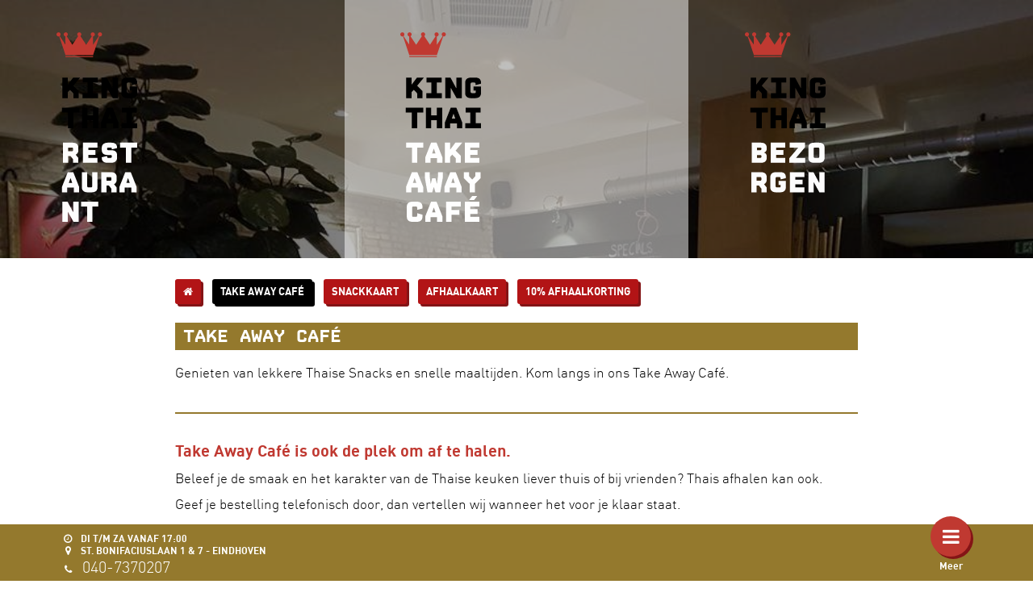

--- FILE ---
content_type: text/html; charset=UTF-8
request_url: https://kingthai.nl/takeaway/
body_size: 9233
content:
<!DOCTYPE html>
<html lang="nl-NL">
<head>
<meta charset="UTF-8" />
<meta name="viewport" content="width=device-width, initial-scale=1.0" />
	<link rel="shortcut icon" href="https://kingthai.nl/wp-content/themes/kingthai/images/favicon.ico" type="image/x-icon" />
	<link rel="stylesheet" href="https://kingthai.nl/wp-content/themes/kingthai/style.css" />
	<link rel="dns-prefetch" href="//cdn.hu-manity.co" />
		<!-- Cookie Compliance -->
		<script type="text/javascript">var huOptions = {"appID":"kingthainl-813739b","currentLanguage":"nl","blocking":false,"globalCookie":false,"isAdmin":false,"privacyConsent":true,"forms":[]};</script>
		<script type="text/javascript" src="https://cdn.hu-manity.co/hu-banner.min.js"></script><title>Take Away Café &#8211; King Thai Restaurant</title>
<meta name='robots' content='max-image-preview:large' />
	<style>img:is([sizes="auto" i], [sizes^="auto," i]) { contain-intrinsic-size: 3000px 1500px }</style>
	<link rel="alternate" type="application/rss+xml" title="King Thai Restaurant &raquo; feed" href="https://kingthai.nl/feed/" />
<link rel="alternate" type="application/rss+xml" title="King Thai Restaurant &raquo; reacties feed" href="https://kingthai.nl/comments/feed/" />
<script type="text/javascript">
/* <![CDATA[ */
window._wpemojiSettings = {"baseUrl":"https:\/\/s.w.org\/images\/core\/emoji\/16.0.1\/72x72\/","ext":".png","svgUrl":"https:\/\/s.w.org\/images\/core\/emoji\/16.0.1\/svg\/","svgExt":".svg","source":{"concatemoji":"https:\/\/kingthai.nl\/wp-includes\/js\/wp-emoji-release.min.js?ver=6.8.3"}};
/*! This file is auto-generated */
!function(s,n){var o,i,e;function c(e){try{var t={supportTests:e,timestamp:(new Date).valueOf()};sessionStorage.setItem(o,JSON.stringify(t))}catch(e){}}function p(e,t,n){e.clearRect(0,0,e.canvas.width,e.canvas.height),e.fillText(t,0,0);var t=new Uint32Array(e.getImageData(0,0,e.canvas.width,e.canvas.height).data),a=(e.clearRect(0,0,e.canvas.width,e.canvas.height),e.fillText(n,0,0),new Uint32Array(e.getImageData(0,0,e.canvas.width,e.canvas.height).data));return t.every(function(e,t){return e===a[t]})}function u(e,t){e.clearRect(0,0,e.canvas.width,e.canvas.height),e.fillText(t,0,0);for(var n=e.getImageData(16,16,1,1),a=0;a<n.data.length;a++)if(0!==n.data[a])return!1;return!0}function f(e,t,n,a){switch(t){case"flag":return n(e,"\ud83c\udff3\ufe0f\u200d\u26a7\ufe0f","\ud83c\udff3\ufe0f\u200b\u26a7\ufe0f")?!1:!n(e,"\ud83c\udde8\ud83c\uddf6","\ud83c\udde8\u200b\ud83c\uddf6")&&!n(e,"\ud83c\udff4\udb40\udc67\udb40\udc62\udb40\udc65\udb40\udc6e\udb40\udc67\udb40\udc7f","\ud83c\udff4\u200b\udb40\udc67\u200b\udb40\udc62\u200b\udb40\udc65\u200b\udb40\udc6e\u200b\udb40\udc67\u200b\udb40\udc7f");case"emoji":return!a(e,"\ud83e\udedf")}return!1}function g(e,t,n,a){var r="undefined"!=typeof WorkerGlobalScope&&self instanceof WorkerGlobalScope?new OffscreenCanvas(300,150):s.createElement("canvas"),o=r.getContext("2d",{willReadFrequently:!0}),i=(o.textBaseline="top",o.font="600 32px Arial",{});return e.forEach(function(e){i[e]=t(o,e,n,a)}),i}function t(e){var t=s.createElement("script");t.src=e,t.defer=!0,s.head.appendChild(t)}"undefined"!=typeof Promise&&(o="wpEmojiSettingsSupports",i=["flag","emoji"],n.supports={everything:!0,everythingExceptFlag:!0},e=new Promise(function(e){s.addEventListener("DOMContentLoaded",e,{once:!0})}),new Promise(function(t){var n=function(){try{var e=JSON.parse(sessionStorage.getItem(o));if("object"==typeof e&&"number"==typeof e.timestamp&&(new Date).valueOf()<e.timestamp+604800&&"object"==typeof e.supportTests)return e.supportTests}catch(e){}return null}();if(!n){if("undefined"!=typeof Worker&&"undefined"!=typeof OffscreenCanvas&&"undefined"!=typeof URL&&URL.createObjectURL&&"undefined"!=typeof Blob)try{var e="postMessage("+g.toString()+"("+[JSON.stringify(i),f.toString(),p.toString(),u.toString()].join(",")+"));",a=new Blob([e],{type:"text/javascript"}),r=new Worker(URL.createObjectURL(a),{name:"wpTestEmojiSupports"});return void(r.onmessage=function(e){c(n=e.data),r.terminate(),t(n)})}catch(e){}c(n=g(i,f,p,u))}t(n)}).then(function(e){for(var t in e)n.supports[t]=e[t],n.supports.everything=n.supports.everything&&n.supports[t],"flag"!==t&&(n.supports.everythingExceptFlag=n.supports.everythingExceptFlag&&n.supports[t]);n.supports.everythingExceptFlag=n.supports.everythingExceptFlag&&!n.supports.flag,n.DOMReady=!1,n.readyCallback=function(){n.DOMReady=!0}}).then(function(){return e}).then(function(){var e;n.supports.everything||(n.readyCallback(),(e=n.source||{}).concatemoji?t(e.concatemoji):e.wpemoji&&e.twemoji&&(t(e.twemoji),t(e.wpemoji)))}))}((window,document),window._wpemojiSettings);
/* ]]> */
</script>
<style id='wp-emoji-styles-inline-css' type='text/css'>

	img.wp-smiley, img.emoji {
		display: inline !important;
		border: none !important;
		box-shadow: none !important;
		height: 1em !important;
		width: 1em !important;
		margin: 0 0.07em !important;
		vertical-align: -0.1em !important;
		background: none !important;
		padding: 0 !important;
	}
</style>
<link rel='stylesheet' id='wp-block-library-css' href='https://kingthai.nl/wp-includes/css/dist/block-library/style.min.css?ver=6.8.3' type='text/css' media='all' />
<style id='classic-theme-styles-inline-css' type='text/css'>
/*! This file is auto-generated */
.wp-block-button__link{color:#fff;background-color:#32373c;border-radius:9999px;box-shadow:none;text-decoration:none;padding:calc(.667em + 2px) calc(1.333em + 2px);font-size:1.125em}.wp-block-file__button{background:#32373c;color:#fff;text-decoration:none}
</style>
<style id='global-styles-inline-css' type='text/css'>
:root{--wp--preset--aspect-ratio--square: 1;--wp--preset--aspect-ratio--4-3: 4/3;--wp--preset--aspect-ratio--3-4: 3/4;--wp--preset--aspect-ratio--3-2: 3/2;--wp--preset--aspect-ratio--2-3: 2/3;--wp--preset--aspect-ratio--16-9: 16/9;--wp--preset--aspect-ratio--9-16: 9/16;--wp--preset--color--black: #000000;--wp--preset--color--cyan-bluish-gray: #abb8c3;--wp--preset--color--white: #ffffff;--wp--preset--color--pale-pink: #f78da7;--wp--preset--color--vivid-red: #cf2e2e;--wp--preset--color--luminous-vivid-orange: #ff6900;--wp--preset--color--luminous-vivid-amber: #fcb900;--wp--preset--color--light-green-cyan: #7bdcb5;--wp--preset--color--vivid-green-cyan: #00d084;--wp--preset--color--pale-cyan-blue: #8ed1fc;--wp--preset--color--vivid-cyan-blue: #0693e3;--wp--preset--color--vivid-purple: #9b51e0;--wp--preset--gradient--vivid-cyan-blue-to-vivid-purple: linear-gradient(135deg,rgba(6,147,227,1) 0%,rgb(155,81,224) 100%);--wp--preset--gradient--light-green-cyan-to-vivid-green-cyan: linear-gradient(135deg,rgb(122,220,180) 0%,rgb(0,208,130) 100%);--wp--preset--gradient--luminous-vivid-amber-to-luminous-vivid-orange: linear-gradient(135deg,rgba(252,185,0,1) 0%,rgba(255,105,0,1) 100%);--wp--preset--gradient--luminous-vivid-orange-to-vivid-red: linear-gradient(135deg,rgba(255,105,0,1) 0%,rgb(207,46,46) 100%);--wp--preset--gradient--very-light-gray-to-cyan-bluish-gray: linear-gradient(135deg,rgb(238,238,238) 0%,rgb(169,184,195) 100%);--wp--preset--gradient--cool-to-warm-spectrum: linear-gradient(135deg,rgb(74,234,220) 0%,rgb(151,120,209) 20%,rgb(207,42,186) 40%,rgb(238,44,130) 60%,rgb(251,105,98) 80%,rgb(254,248,76) 100%);--wp--preset--gradient--blush-light-purple: linear-gradient(135deg,rgb(255,206,236) 0%,rgb(152,150,240) 100%);--wp--preset--gradient--blush-bordeaux: linear-gradient(135deg,rgb(254,205,165) 0%,rgb(254,45,45) 50%,rgb(107,0,62) 100%);--wp--preset--gradient--luminous-dusk: linear-gradient(135deg,rgb(255,203,112) 0%,rgb(199,81,192) 50%,rgb(65,88,208) 100%);--wp--preset--gradient--pale-ocean: linear-gradient(135deg,rgb(255,245,203) 0%,rgb(182,227,212) 50%,rgb(51,167,181) 100%);--wp--preset--gradient--electric-grass: linear-gradient(135deg,rgb(202,248,128) 0%,rgb(113,206,126) 100%);--wp--preset--gradient--midnight: linear-gradient(135deg,rgb(2,3,129) 0%,rgb(40,116,252) 100%);--wp--preset--font-size--small: 13px;--wp--preset--font-size--medium: 20px;--wp--preset--font-size--large: 36px;--wp--preset--font-size--x-large: 42px;--wp--preset--spacing--20: 0.44rem;--wp--preset--spacing--30: 0.67rem;--wp--preset--spacing--40: 1rem;--wp--preset--spacing--50: 1.5rem;--wp--preset--spacing--60: 2.25rem;--wp--preset--spacing--70: 3.38rem;--wp--preset--spacing--80: 5.06rem;--wp--preset--shadow--natural: 6px 6px 9px rgba(0, 0, 0, 0.2);--wp--preset--shadow--deep: 12px 12px 50px rgba(0, 0, 0, 0.4);--wp--preset--shadow--sharp: 6px 6px 0px rgba(0, 0, 0, 0.2);--wp--preset--shadow--outlined: 6px 6px 0px -3px rgba(255, 255, 255, 1), 6px 6px rgba(0, 0, 0, 1);--wp--preset--shadow--crisp: 6px 6px 0px rgba(0, 0, 0, 1);}:where(.is-layout-flex){gap: 0.5em;}:where(.is-layout-grid){gap: 0.5em;}body .is-layout-flex{display: flex;}.is-layout-flex{flex-wrap: wrap;align-items: center;}.is-layout-flex > :is(*, div){margin: 0;}body .is-layout-grid{display: grid;}.is-layout-grid > :is(*, div){margin: 0;}:where(.wp-block-columns.is-layout-flex){gap: 2em;}:where(.wp-block-columns.is-layout-grid){gap: 2em;}:where(.wp-block-post-template.is-layout-flex){gap: 1.25em;}:where(.wp-block-post-template.is-layout-grid){gap: 1.25em;}.has-black-color{color: var(--wp--preset--color--black) !important;}.has-cyan-bluish-gray-color{color: var(--wp--preset--color--cyan-bluish-gray) !important;}.has-white-color{color: var(--wp--preset--color--white) !important;}.has-pale-pink-color{color: var(--wp--preset--color--pale-pink) !important;}.has-vivid-red-color{color: var(--wp--preset--color--vivid-red) !important;}.has-luminous-vivid-orange-color{color: var(--wp--preset--color--luminous-vivid-orange) !important;}.has-luminous-vivid-amber-color{color: var(--wp--preset--color--luminous-vivid-amber) !important;}.has-light-green-cyan-color{color: var(--wp--preset--color--light-green-cyan) !important;}.has-vivid-green-cyan-color{color: var(--wp--preset--color--vivid-green-cyan) !important;}.has-pale-cyan-blue-color{color: var(--wp--preset--color--pale-cyan-blue) !important;}.has-vivid-cyan-blue-color{color: var(--wp--preset--color--vivid-cyan-blue) !important;}.has-vivid-purple-color{color: var(--wp--preset--color--vivid-purple) !important;}.has-black-background-color{background-color: var(--wp--preset--color--black) !important;}.has-cyan-bluish-gray-background-color{background-color: var(--wp--preset--color--cyan-bluish-gray) !important;}.has-white-background-color{background-color: var(--wp--preset--color--white) !important;}.has-pale-pink-background-color{background-color: var(--wp--preset--color--pale-pink) !important;}.has-vivid-red-background-color{background-color: var(--wp--preset--color--vivid-red) !important;}.has-luminous-vivid-orange-background-color{background-color: var(--wp--preset--color--luminous-vivid-orange) !important;}.has-luminous-vivid-amber-background-color{background-color: var(--wp--preset--color--luminous-vivid-amber) !important;}.has-light-green-cyan-background-color{background-color: var(--wp--preset--color--light-green-cyan) !important;}.has-vivid-green-cyan-background-color{background-color: var(--wp--preset--color--vivid-green-cyan) !important;}.has-pale-cyan-blue-background-color{background-color: var(--wp--preset--color--pale-cyan-blue) !important;}.has-vivid-cyan-blue-background-color{background-color: var(--wp--preset--color--vivid-cyan-blue) !important;}.has-vivid-purple-background-color{background-color: var(--wp--preset--color--vivid-purple) !important;}.has-black-border-color{border-color: var(--wp--preset--color--black) !important;}.has-cyan-bluish-gray-border-color{border-color: var(--wp--preset--color--cyan-bluish-gray) !important;}.has-white-border-color{border-color: var(--wp--preset--color--white) !important;}.has-pale-pink-border-color{border-color: var(--wp--preset--color--pale-pink) !important;}.has-vivid-red-border-color{border-color: var(--wp--preset--color--vivid-red) !important;}.has-luminous-vivid-orange-border-color{border-color: var(--wp--preset--color--luminous-vivid-orange) !important;}.has-luminous-vivid-amber-border-color{border-color: var(--wp--preset--color--luminous-vivid-amber) !important;}.has-light-green-cyan-border-color{border-color: var(--wp--preset--color--light-green-cyan) !important;}.has-vivid-green-cyan-border-color{border-color: var(--wp--preset--color--vivid-green-cyan) !important;}.has-pale-cyan-blue-border-color{border-color: var(--wp--preset--color--pale-cyan-blue) !important;}.has-vivid-cyan-blue-border-color{border-color: var(--wp--preset--color--vivid-cyan-blue) !important;}.has-vivid-purple-border-color{border-color: var(--wp--preset--color--vivid-purple) !important;}.has-vivid-cyan-blue-to-vivid-purple-gradient-background{background: var(--wp--preset--gradient--vivid-cyan-blue-to-vivid-purple) !important;}.has-light-green-cyan-to-vivid-green-cyan-gradient-background{background: var(--wp--preset--gradient--light-green-cyan-to-vivid-green-cyan) !important;}.has-luminous-vivid-amber-to-luminous-vivid-orange-gradient-background{background: var(--wp--preset--gradient--luminous-vivid-amber-to-luminous-vivid-orange) !important;}.has-luminous-vivid-orange-to-vivid-red-gradient-background{background: var(--wp--preset--gradient--luminous-vivid-orange-to-vivid-red) !important;}.has-very-light-gray-to-cyan-bluish-gray-gradient-background{background: var(--wp--preset--gradient--very-light-gray-to-cyan-bluish-gray) !important;}.has-cool-to-warm-spectrum-gradient-background{background: var(--wp--preset--gradient--cool-to-warm-spectrum) !important;}.has-blush-light-purple-gradient-background{background: var(--wp--preset--gradient--blush-light-purple) !important;}.has-blush-bordeaux-gradient-background{background: var(--wp--preset--gradient--blush-bordeaux) !important;}.has-luminous-dusk-gradient-background{background: var(--wp--preset--gradient--luminous-dusk) !important;}.has-pale-ocean-gradient-background{background: var(--wp--preset--gradient--pale-ocean) !important;}.has-electric-grass-gradient-background{background: var(--wp--preset--gradient--electric-grass) !important;}.has-midnight-gradient-background{background: var(--wp--preset--gradient--midnight) !important;}.has-small-font-size{font-size: var(--wp--preset--font-size--small) !important;}.has-medium-font-size{font-size: var(--wp--preset--font-size--medium) !important;}.has-large-font-size{font-size: var(--wp--preset--font-size--large) !important;}.has-x-large-font-size{font-size: var(--wp--preset--font-size--x-large) !important;}
:where(.wp-block-post-template.is-layout-flex){gap: 1.25em;}:where(.wp-block-post-template.is-layout-grid){gap: 1.25em;}
:where(.wp-block-columns.is-layout-flex){gap: 2em;}:where(.wp-block-columns.is-layout-grid){gap: 2em;}
:root :where(.wp-block-pullquote){font-size: 1.5em;line-height: 1.6;}
</style>
<link rel='stylesheet' id='wppopups-base-css' href='https://kingthai.nl/wp-content/plugins/wp-popups-lite/src/assets/css/wppopups-base.css?ver=2.2.0.3' type='text/css' media='all' />
<script type="text/javascript" src="https://kingthai.nl/wp-includes/js/jquery/jquery.min.js?ver=3.7.1" id="jquery-core-js"></script>
<script type="text/javascript" src="https://kingthai.nl/wp-includes/js/jquery/jquery-migrate.min.js?ver=3.4.1" id="jquery-migrate-js"></script>
<link rel="https://api.w.org/" href="https://kingthai.nl/wp-json/" /><link rel="alternate" title="JSON" type="application/json" href="https://kingthai.nl/wp-json/wp/v2/pages/140" /><link rel="EditURI" type="application/rsd+xml" title="RSD" href="https://kingthai.nl/xmlrpc.php?rsd" />
<meta name="generator" content="WordPress 6.8.3" />
<link rel="canonical" href="https://kingthai.nl/takeaway/" />
<link rel='shortlink' href='https://kingthai.nl/?p=140' />
<link rel="alternate" title="oEmbed (JSON)" type="application/json+oembed" href="https://kingthai.nl/wp-json/oembed/1.0/embed?url=https%3A%2F%2Fkingthai.nl%2Ftakeaway%2F" />
<link rel="alternate" title="oEmbed (XML)" type="text/xml+oembed" href="https://kingthai.nl/wp-json/oembed/1.0/embed?url=https%3A%2F%2Fkingthai.nl%2Ftakeaway%2F&#038;format=xml" />
	<link rel="stylesheet" href="https://kingthai.nl/wp-content/themes/kingthai/font/stylesheet.css" />
	<link rel="stylesheet" href="https://maxcdn.bootstrapcdn.com/font-awesome/4.7.0/css/font-awesome.min.css" />
	<!-- Global site tag (gtag.js) - Google Analytics -->
	<script async src="https://www.googletagmanager.com/gtag/js?id=UA-92266839-1"></script>
	<script>
	  window.dataLayer = window.dataLayer || [];
	  function gtag(){dataLayer.push(arguments);}
	  gtag('js', new Date());

	  gtag('config', 'UA-92266839-1');
	</script>
</head>
<body class="wp-singular page-template-default page page-id-140 wp-theme-kingthai cookies-not-set metaslider-plugin">
	
<div id="wrapper" class="ktr_page">	
	
   	<div class="ktr_fs-slider">
		<div id="metaslider-id-17" style="width: 100%; margin: 0 auto;" class="ml-slider-3-105-0 metaslider metaslider-flex metaslider-17 ml-slider ms-theme-default nav-hidden" role="region" aria-label="Homepage" data-height="700" data-width="1000">
    <div id="metaslider_container_17">
        <div id="metaslider_17">
            <ul class='slides'>
                <li style="display: block; width: 100%;" class="slide-129 ms-image " aria-roledescription="slide" data-date="2018-10-05 19:00:34" data-filename="Binnen-2-960x672.jpg" data-slide-type="image"><img src="https://kingthai.nl/wp-content/uploads/Binnen-2-960x672.jpg" height="700" width="1000" alt="" class="slider-17 slide-129 msDefaultImage" title="Binnen-2" /></li>
                <li style="display: none; width: 100%;" class="slide-130 ms-image " aria-roledescription="slide" data-date="2018-10-05 19:00:45" data-filename="Binnen-1-960x672.jpg" data-slide-type="image"><img src="https://kingthai.nl/wp-content/uploads/Binnen-1-960x672.jpg" height="700" width="1000" alt="" class="slider-17 slide-130 msDefaultImage" title="Binnen-1" /></li>
            </ul>
        </div>
        
    </div>
</div>		<div class="ktr_slider-mask"></div>
	</div>
	
<header id="header" role="banner" class="ktr_header">
	<div class="ktr_tabnav">
		<a href="https://kingthai.nl/restaurant">
			<div class="ktr_tab">
				<div class="ktr_tabheader">
					<img src="https://kingthai.nl/wp-content/themes/kingthai/images/king_thai.svg" alt="KingThai" class="ktr_logo" /><br />
					<img src="https://kingthai.nl/wp-content/themes/kingthai/images/king_thai_restaurant.svg" alt="Restaurant" class="ktr_logosub" />
				</div>
			</div>
		</a>
		<a href="https://kingthai.nl/takeaway">
			<div class="ktr_tab ktr_active">
				<div class="ktr_tabheader">
					<img src="https://kingthai.nl/wp-content/themes/kingthai/images/king_thai.svg" alt="KingThai" class="ktr_logo" /><br />
					<img src="https://kingthai.nl/wp-content/themes/kingthai/images/king_thai_takeawaycafe.svg" alt="Take Away Café" class="ktr_logosub" />
				</div>
			</div>
		</a>
		<a href="https://kingthai.nl/bezorgen">
			<div class="ktr_tab ">
				<div class="ktr_tabheader">
					<img src="https://kingthai.nl/wp-content/themes/kingthai/images/king_thai.svg" alt="KingThai" class="ktr_logo" /><br />
					<img src="https://kingthai.nl/wp-content/themes/kingthai/images/king_thai_bezorgen.svg" alt="Bezorgen" class="ktr_logosub" />
				</div>
			</div>
		</a>
	</div>			
</header>
<div id="container" class="ktr_content">

	
	
	<nav class="ktr_page-nav">
		<div class="menu-takeaway-container"><ul id="menu-takeaway" class="menu"><li id="menu-item-345" class="menu-item menu-item-type-custom menu-item-object-custom menu-item-345"><a href="/">Home</a></li>
<li id="menu-item-181" class="menu-item menu-item-type-post_type menu-item-object-page current-menu-item page_item page-item-140 current_page_item menu-item-181"><a href="https://kingthai.nl/takeaway/" aria-current="page">Take Away Café</a></li>
<li id="menu-item-604" class="menu-item menu-item-type-post_type menu-item-object-page menu-item-604"><a href="https://kingthai.nl/snackkaart/">Snackkaart</a></li>
<li id="menu-item-180" class="menu-item menu-item-type-post_type menu-item-object-page menu-item-180"><a href="https://kingthai.nl/afhaalkaart/">Afhaalkaart</a></li>
<li id="menu-item-467" class="menu-item menu-item-type-post_type menu-item-object-page menu-item-467"><a href="https://kingthai.nl/afhaalkorting/">10% Afhaalkorting</a></li>
</ul></div>	</nav>
		
	
	
<section id="content" role="main">
<article id="post-140" class="post-140 page type-page status-publish hentry category-takeaway">
<header class="header">
<h1 class="entry-title">Take Away Café</h1> </header>
<section class="entry-content">
<p>Genieten van lekkere Thaise Snacks en snelle maaltijden. Kom langs in ons Take Away Café.</p>
<hr />
<h3>Take Away Café is ook de plek om af te halen.</h3>
<p>Beleef je de smaak en het karakter van de Thaise keuken liever thuis of bij vrienden? Thais afhalen kan ook.</p>
<p>Geef je bestelling telefonisch door, dan vertellen wij wanneer het voor je klaar staat.</p>
<p><strong>Op elke bestelling boven de 20 euro krijg je 10% korting.</strong></p>
<p>&nbsp;</p>
<p>&nbsp;</p>
<div class="entry-links"></div>
</section>
</article>
<section id="comments">
</section></section>
<aside id="sidebar" role="complementary">
</aside></div>
<section class="ktr_base">
	<div class="ktr-base-content">
		<div class="ktr_base-menu">
			<div class="menu-site-container"><ul id="menu-site" class="menu"><li id="menu-item-19" class="menu-item menu-item-type-custom menu-item-object-custom menu-item-home menu-item-19"><a href="https://kingthai.nl/">Home</a></li>
<li id="menu-item-115" class="menu-item menu-item-type-post_type menu-item-object-post menu-item-115"><a href="https://kingthai.nl/catering/">Catering</a></li>
<li id="menu-item-585" class="menu-item menu-item-type-post_type menu-item-object-post menu-item-585"><a href="https://kingthai.nl/zakelijk/">Zakelijk</a></li>
<li id="menu-item-463" class="menu-item menu-item-type-post_type menu-item-object-page menu-item-463"><a href="https://kingthai.nl/reserveren/">Reserveren</a></li>
<li id="menu-item-485" class="menu-item menu-item-type-custom menu-item-object-custom menu-item-485"><a href="https://www.facebook.com/KingThaiRestaurantEhv/">Facebook</a></li>
<li id="menu-item-586" class="menu-item menu-item-type-custom menu-item-object-custom menu-item-586"><a href="https://www.instagram.com/kingthairestaurant/">Instagram</a></li>
<li id="menu-item-464" class="menu-item menu-item-type-post_type menu-item-object-page menu-item-464"><a href="https://kingthai.nl/openingstijden-en-route/">Openingstijden en route</a></li>
<li id="menu-item-137" class="menu-item menu-item-type-post_type menu-item-object-page menu-item-privacy-policy menu-item-137"><a rel="privacy-policy" href="https://kingthai.nl/privacybeleid/">Privacybeleid</a></li>
<li id="menu-item-4793" class="menu-item menu-item-type-post_type menu-item-object-page menu-item-4793"><a href="https://kingthai.nl/allergenen/">Allergenen</a></li>
<li id="menu-item-5025" class="menu-item menu-item-type-post_type menu-item-object-page menu-item-5025"><a href="https://kingthai.nl/vacatures/">Vacatures</a></li>
</ul></div>		</div>
	</div>
	<div class="ktr_crown-parade"></div>

</section>

<div class="clear"></div>

</div>
<footer id="footer" role="contentinfo" class="ktr_fixedfooter">
	
		


	<div class="ktr_specs">
		<a href="https://kingthai.nl/openingstijden-en-route"><i class="fa fa-clock-o"></i> di t/m za vanaf 17:00<br />
		<i class="fa fa-map-marker"></i> St. Bonifaciuslaan 1 & 7 - Eindhoven</a><br />
		<div class="ktr_specs-tel"><i class="fa fa-phone"></i> 040-7370207</div>
	</div>
	
	
	
	
		
	<nav class="ktr_more">
		<a class="ktr_more-button" onclick="openMenu(event, 'popupmenu')"><span><i class="fa fa-navicon"></i></span>Meer</a>
		<div id="popupmenu" class="ktr_popup-menu">
			<a href="#" onclick="openMenu()" class="ktr_popup-menu-close"><span>&#10006;</span>Sluiten</a>
			<div class="menu-site-container"><ul id="menu-site-1" class="menu"><li class="menu-item menu-item-type-custom menu-item-object-custom menu-item-home menu-item-19"><a href="https://kingthai.nl/">Home</a></li>
<li class="menu-item menu-item-type-post_type menu-item-object-post menu-item-115"><a href="https://kingthai.nl/catering/">Catering</a></li>
<li class="menu-item menu-item-type-post_type menu-item-object-post menu-item-585"><a href="https://kingthai.nl/zakelijk/">Zakelijk</a></li>
<li class="menu-item menu-item-type-post_type menu-item-object-page menu-item-463"><a href="https://kingthai.nl/reserveren/">Reserveren</a></li>
<li class="menu-item menu-item-type-custom menu-item-object-custom menu-item-485"><a href="https://www.facebook.com/KingThaiRestaurantEhv/">Facebook</a></li>
<li class="menu-item menu-item-type-custom menu-item-object-custom menu-item-586"><a href="https://www.instagram.com/kingthairestaurant/">Instagram</a></li>
<li class="menu-item menu-item-type-post_type menu-item-object-page menu-item-464"><a href="https://kingthai.nl/openingstijden-en-route/">Openingstijden en route</a></li>
<li class="menu-item menu-item-type-post_type menu-item-object-page menu-item-privacy-policy menu-item-137"><a rel="privacy-policy" href="https://kingthai.nl/privacybeleid/">Privacybeleid</a></li>
<li class="menu-item menu-item-type-post_type menu-item-object-page menu-item-4793"><a href="https://kingthai.nl/allergenen/">Allergenen</a></li>
<li class="menu-item menu-item-type-post_type menu-item-object-page menu-item-5025"><a href="https://kingthai.nl/vacatures/">Vacatures</a></li>
</ul></div>		</div>
	</nav>

</footer>

<script>
	function openTab(evt, tabName) {
		var i, tabcontent, tablinks;
		tabcontent = document.getElementsByClassName("ktr_tabcontent");
		for (i = 0; i < tabcontent.length; i++) {
			tabcontent[i].style.display = "none";
		}
		tablinks = document.getElementsByClassName("ktr_tab");
		for (i = 0; i < tablinks.length; i++) {
			tablinks[i].className = tablinks[i].className.replace(" ktr_active", "");
		}
		document.getElementById(tabName).style.display = "block";
		evt.currentTarget.className += " ktr_active";
	}
	
	function openMenu(evt, tabName) {
	  var i, tabcontent, tablinks;
	  tabcontent = document.getElementsByClassName("ktr_popup-menu");
	  for (i = 0; i < tabcontent.length; i++) {
		tabcontent[i].style.display = "none";
	  }
	  document.getElementById(tabName).style.display = "block";
	  evt.currentTarget.classList.add("active");
	}
	
</script>

<script>
// $(document).ready(function() {
	
jQuery(document).ready(function($) {

    // Sticky header
    $(window).scroll(function() {
        if ($(this).scrollTop() > 300){
            $('body').addClass("ktr_sticky");
        }
        else{
            $('body').removeClass("ktr_sticky");
        }
    });
	
	
    // Smooth Scrolling
    $(function() {
        $('a[href*="#"]:not([href="#"])').click(function() {
            if (location.pathname.replace(/^\//,'') == this.pathname.replace(/^\//,'') && location.hostname == this.hostname) {
                var target = $(this.hash);
                target = target.length ? target : $('[name=' + this.hash.slice(1) +']');
                if (target.length) {
                    $('html, body').animate({
                    scrollTop: target.offset().top
                    }, 1000);
                    return false;
                }
            }
        });
    });
	
	// Margin top anchor
	$(function() {
		var innerHeight = $('.ktr_sub-nav--sub').innerHeight();
		$('.ktr_anchor').css('bottom', innerHeight );
	});
	
});	
</script>




<script type='text/javascript'>
/* <![CDATA[ */
var rtb_pickadate = {"date_format":"mmmm d, jjjj","time_format":"HH:i","disable_dates":[7,1,["2026",0,"31"]],"schedule_open":[{"weekdays":{"tuesday":"1","wednesday":"1","thursday":"1"},"time":{"start":"5:00 PM","end":"9:00 PM"}},{"weekdays":{"friday":"1","saturday":"1"},"time":{"start":"5:00 PM","end":"6:00 PM"}},{"weekdays":{"friday":"1","saturday":"1"},"time":{"start":"7:30 PM","end":"8:30 PM"}}],"schedule_closed":[{"date":"2026\/01\/31"}],"multiple_locations_enabled":false,"early_bookings":"90","late_bookings":"240","enable_max_reservations":"1","max_people":null,"enable_tables":null,"date_onload":"empty","time_interval":"15","first_day":"1","allow_past":false,"date_today_label":"Vandaag","date_clear_label":"Wissen","date_close_label":"Sluiten","time_clear_label":"Wissen"}
/* ]]> */
</script>
<script type="speculationrules">
{"prefetch":[{"source":"document","where":{"and":[{"href_matches":"\/*"},{"not":{"href_matches":["\/wp-*.php","\/wp-admin\/*","\/wp-content\/uploads\/*","\/wp-content\/*","\/wp-content\/plugins\/*","\/wp-content\/themes\/kingthai\/*","\/*\\?(.+)"]}},{"not":{"selector_matches":"a[rel~=\"nofollow\"]"}},{"not":{"selector_matches":".no-prefetch, .no-prefetch a"}}]},"eagerness":"conservative"}]}
</script>
<div class="wppopups-whole" style="display: none"></div><link rel='stylesheet' id='metaslider-flex-slider-css' href='https://kingthai.nl/wp-content/plugins/ml-slider/assets/sliders/flexslider/flexslider.css?ver=3.105.0' type='text/css' media='all' property='stylesheet' />
<link rel='stylesheet' id='metaslider-public-css' href='https://kingthai.nl/wp-content/plugins/ml-slider/assets/metaslider/public.css?ver=3.105.0' type='text/css' media='all' property='stylesheet' />
<style id='metaslider-public-inline-css' type='text/css'>
@media only screen and (max-width: 767px) { .hide-arrows-smartphone .flex-direction-nav, .hide-navigation-smartphone .flex-control-paging, .hide-navigation-smartphone .flex-control-nav, .hide-navigation-smartphone .filmstrip, .hide-slideshow-smartphone, .metaslider-hidden-content.hide-smartphone{ display: none!important; }}@media only screen and (min-width : 768px) and (max-width: 1023px) { .hide-arrows-tablet .flex-direction-nav, .hide-navigation-tablet .flex-control-paging, .hide-navigation-tablet .flex-control-nav, .hide-navigation-tablet .filmstrip, .hide-slideshow-tablet, .metaslider-hidden-content.hide-tablet{ display: none!important; }}@media only screen and (min-width : 1024px) and (max-width: 1439px) { .hide-arrows-laptop .flex-direction-nav, .hide-navigation-laptop .flex-control-paging, .hide-navigation-laptop .flex-control-nav, .hide-navigation-laptop .filmstrip, .hide-slideshow-laptop, .metaslider-hidden-content.hide-laptop{ display: none!important; }}@media only screen and (min-width : 1440px) { .hide-arrows-desktop .flex-direction-nav, .hide-navigation-desktop .flex-control-paging, .hide-navigation-desktop .flex-control-nav, .hide-navigation-desktop .filmstrip, .hide-slideshow-desktop, .metaslider-hidden-content.hide-desktop{ display: none!important; }}
</style>
<script type="text/javascript" src="https://kingthai.nl/wp-includes/js/dist/hooks.min.js?ver=4d63a3d491d11ffd8ac6" id="wp-hooks-js"></script>
<script type="text/javascript" id="wppopups-js-extra">
/* <![CDATA[ */
var wppopups_vars = {"is_admin":"","ajax_url":"https:\/\/kingthai.nl\/wp-admin\/admin-ajax.php","pid":"140","is_front_page":"","is_blog_page":"","is_category":"","site_url":"https:\/\/kingthai.nl","is_archive":"","is_search":"","is_singular":"1","is_preview":"","facebook":"","twitter":"","val_required":"Dit veld is vereist.","val_url":"Voer een geldige URL in.","val_email":"Voer een geldig e-mailadres in.","val_number":"Voer een geldig nummer in.","val_checklimit":"Je hebt het aantal toegestane selecties overschreden: {#}.","val_limit_characters":"{count} van {limit} maximum aantal karakters.","val_limit_words":"{count} van {limit} maximum aantal woorden.","disable_form_reopen":"__return_false"};
/* ]]> */
</script>
<script type="text/javascript" src="https://kingthai.nl/wp-content/plugins/wp-popups-lite/src/assets/js/wppopups.js?ver=2.2.0.3" id="wppopups-js"></script>
<script type="text/javascript" src="https://kingthai.nl/wp-content/plugins/ml-slider/assets/sliders/flexslider/jquery.flexslider.min.js?ver=3.105.0" id="metaslider-flex-slider-js"></script>
<script type="text/javascript" id="metaslider-flex-slider-js-after">
/* <![CDATA[ */
var metaslider_17 = function($) {$('#metaslider_17').addClass('flexslider');
            $('#metaslider_17').flexslider({ 
                slideshowSpeed:5000,
                animation:"fade",
                controlNav:false,
                directionNav:false,
                pauseOnHover:false,
                direction:"horizontal",
                reverse:false,
                keyboard:1,
                touch:1,
                animationSpeed:1200,
                prevText:"Previous",
                nextText:"Next",
                smoothHeight:false,
                fadeFirstSlide:true,
                slideshow:true,
                pausePlay:false,
                showPlayText:false,
                playText:false,
                pauseText:false,
                start: function(slider) {
                
                // Function to disable focusable elements in aria-hidden slides
                function disableAriaHiddenFocusableElements() {
                    var slider_ = $('#metaslider_17');
                    
                    // Disable focusable elements in slides with aria-hidden='true'
                    slider_.find('.slides li[aria-hidden="true"] a, .slides li[aria-hidden="true"] button, .slides li[aria-hidden="true"] input, .slides li[aria-hidden="true"] select, .slides li[aria-hidden="true"] textarea, .slides li[aria-hidden="true"] [tabindex]:not([tabindex="-1"])').attr('tabindex', '-1');
                    
                    // Disable focusable elements in cloned slides (these should never be focusable)
                    slider_.find('.slides li.clone a, .slides li.clone button, .slides li.clone input, .slides li.clone select, .slides li.clone textarea, .slides li.clone [tabindex]:not([tabindex="-1"])').attr('tabindex', '-1');
                }
                
                // Initial setup
                disableAriaHiddenFocusableElements();
                
                // Observer for aria-hidden and clone changes
                if (typeof MutationObserver !== 'undefined') {
                    var ariaObserver = new MutationObserver(function(mutations) {
                        var shouldUpdate = false;
                        mutations.forEach(function(mutation) {
                            if (mutation.type === 'attributes' && mutation.attributeName === 'aria-hidden') {
                                shouldUpdate = true;
                            }
                            if (mutation.type === 'childList') {
                                // Check if cloned slides were added/removed
                                for (var i = 0; i < mutation.addedNodes.length; i++) {
                                    if (mutation.addedNodes[i].nodeType === 1 && 
                                        (mutation.addedNodes[i].classList.contains('clone') || 
                                         mutation.addedNodes[i].querySelector && mutation.addedNodes[i].querySelector('.clone'))) {
                                        shouldUpdate = true;
                                        break;
                                    }
                                }
                            }
                        });
                        if (shouldUpdate) {
                            setTimeout(disableAriaHiddenFocusableElements, 10);
                        }
                    });
                    
                    var targetNode = $('#metaslider_17')[0];
                    if (targetNode) {
                        ariaObserver.observe(targetNode, { 
                            attributes: true, 
                            attributeFilter: ['aria-hidden'],
                            childList: true,
                            subtree: true
                        });
                    }
                }
                
                },
                after: function(slider) {
                
                // Re-disable focusable elements after slide transitions
                var slider_ = $('#metaslider_17');
                
                // Disable focusable elements in slides with aria-hidden='true'
                slider_.find('.slides li[aria-hidden="true"] a, .slides li[aria-hidden="true"] button, .slides li[aria-hidden="true"] input, .slides li[aria-hidden="true"] select, .slides li[aria-hidden="true"] textarea, .slides li[aria-hidden="true"] [tabindex]:not([tabindex="-1"])').attr('tabindex', '-1');
                
                // Disable focusable elements in cloned slides
                slider_.find('.slides li.clone a, .slides li.clone button, .slides li.clone input, .slides li.clone select, .slides li.clone textarea, .slides li.clone [tabindex]:not([tabindex="-1"])').attr('tabindex', '-1');
                
                }
            });
            $(document).trigger('metaslider/initialized', '#metaslider_17');
        };
 jQuery(document).ready(function($) {
 $('.metaslider').attr('tabindex', '0');
 $(document).on('keyup.slider', function(e) {
  });
 });
        var timer_metaslider_17 = function() {
            var slider = !window.jQuery ? window.setTimeout(timer_metaslider_17, 100) : !jQuery.isReady ? window.setTimeout(timer_metaslider_17, 1) : metaslider_17(window.jQuery);
        };
        timer_metaslider_17();
/* ]]> */
</script>
<script type="text/javascript" id="metaslider-script-js-extra">
/* <![CDATA[ */
var wpData = {"baseUrl":"https:\/\/kingthai.nl"};
/* ]]> */
</script>
<script type="text/javascript" src="https://kingthai.nl/wp-content/plugins/ml-slider/assets/metaslider/script.min.js?ver=3.105.0" id="metaslider-script-js"></script>
</body>
</html>


--- FILE ---
content_type: text/css
request_url: https://kingthai.nl/wp-content/themes/kingthai/style.css
body_size: 3784
content:
/*
Theme Name: KingThai
Author: Norbert
Description: Theme based on TidyThemes 4.0.4
Text Domain: kingthai
*/

html,body,div,span,applet,object,iframe,h1,h2,h3,h4,h5,h6,p,blockquote,pre,a,abbr,acronym,address,big,cite,code,del,dfn,em,img,ins,kbd,q,s,samp,small,strike,strong,sub,sup,tt,var,b,u,i,center,dl,dt,dd,ol,ul,li,fieldset,form,label,legend,table,caption,tbody,tfoot,thead,tr,th,td,article,aside,canvas,details,embed,figure,figcaption,footer,header,hgroup,menu,nav,output,ruby,section,summary,time,mark,audio,video{font-size:100%;font:inherit;padding:0;border:0;margin:0;vertical-align:baseline}body{line-height:1}ul{list-style:none}blockquote,q{quotes:none}blockquote:before,blockquote:after,q:before,q:after{content:'';content:none}table{border-collapse:collapse;border-spacing:0}article,aside,details,figcaption,figure,footer,header,hgroup,menu,nav,section{display:block}.clear{clear:both}
.sticky{}.bypostauthor{}.wp-caption{}.wp-caption-text{}.gallery-caption{}.alignright{}.alignleft{}.aligncenter{}.screen-reader-text{clip:rect(1px, 1px, 1px, 1px);position:absolute !important}

body, html					{ height: 100%; } 
body 						{ margin: 0; font-family: 'ktr-light-webfont', arial, sans-serif; font-size: 17px; line-height: 1.5; }

*, *:before, *:after 		{ -moz-box-sizing: border-box; -webkit-box-sizing: border-box; box-sizing: border-box; }
ul 							{ margin: 0; padding: 0; list-style: none; }
p                       	{ margin: 0; padding: 0 0 1vh 0; }
a							{ color: #B21416; }
a:hover                     { color: #94792d;  }
h1 							{ background: #94792d; color: #fff; font-family: 'ktr-mono-webfont', bungee, arial, sans-serif; font-size: 22px; text-transform: uppercase; font-weight: 200; padding: 5px 10px; line-height: 1.1; margin: 0 0 15px 0; }
a h1, h1 a                  { text-decoration: none; }
h2							{ font-size: 16px; text-transform: uppercase; margin: 0; padding: 0; font-family: 'ktr-bold-webfont', arial, sans-serif; }			 
h2 a 						{ text-decoration: none; color: #000; }
h2 a:after 					{ content: ' >'; }
h3 							{ font-family: 'ktr-bold-webfont', arial, sans-serif; margin: 0; font-size: 20px; padding: 5px 0px 10px 0; line-height: 1.1; color: #c03931;  }
h4 							{ color: #c03931; font-family: 'ktr-mono-webfont', bungee, arial, sans-serif; font-size: 18px; text-transform: uppercase; font-weight: 200; padding: 5px 0; line-height: 1.1; margin: 0; }
hr  						{ border: 1px solid #94792d; height: 0; margin: 30px 0; }

.clear 						{ clear: both; }

/*
Gold: #94792d
Koningsrood: #c03931

*/


/* Full screen slider */
.ktr_fs-slider 				{ position: absolute; top: 0; left: 0; width: 100%; height: 100%; background: #000; overflow: hidden; }

.ktr_header 				{ position: relative; }

.ktr_fs-slider .ktr_slider-mask  			{ width: 100%; height: 100%; background: rgba(0,0,0,0.5); position: absolute; left: 0; top: 0; }
.ktr_tabnav 								{  }
.ktr_tabnav .ktr_tab						{ float: left; width: 33.333%; transition: 0.5s; height: 100vh; position: relative; min-height: 600px;  }

.ktr_tabnav .ktr_tab .ktr_tabheader 		{ padding: 40px 2vw 0px 6vw; height: 300px; cursor: pointer;  }
.ktr_tabnav .ktr_tab .ktr_tabheader img 	{ max-width: 100px; position: relative; margin-left: -7px; }
/* .ktr_tabnav .ktr_tab .ktr_tabheader .ktr_logo {  opacity: 0.3; } */
.ktr_tabnav .ktr_tab .ktr_tabcontent 		{ display: none; padding: 0vh 2vw 2vh 6vw; height: calc(100vh - 300px); min-height: 300px; top: 300px; position: absolute; width: 100%; left: 0; bottom: 0; right: 0;  }


.ktr_tabnav .ktr_tab.ktr_active .ktr_tabheader 		{ background: rgba(255,255,255,0.5); }
.ktr_tabnav .ktr_tab:hover .ktr_tabheader			{ background: rgba(255,255,255,0.5); } 
.ktr_tabnav .ktr_tab.ktr_active .ktr_tabcontent 	{ background: rgba(255,255,255,0.5); }
.ktr_tabnav .ktr_tab:hover .ktr_tabcontent 			{ background: rgba(255,255,255,0.5); }

@media screen and (min-width: 1000px)  {
	.ktr_tabnav .ktr_tab:hover .ktr_tabcontent 		{ display: block !important;  }
}

.ktr_alert 					{ width: 100%; position: absolute; bottom: 70px; left: 0; right: 0; background: #ffffff;  /* padding: 8px 10vw; */  }
.ktr_alert a 				{ display: inline-block; line-height: 20px; width: 100%; text-align: center; font-size: 16px; text-transform: uppercase; margin: 0; padding: 0; font-family: 'ktr-bold-webfont', arial, sans-serif; 
position: relative; text-decoration: none; }


.ktr_tabnav .ktr_tab:hover .ktr_tabheader .ktr_logo,
.ktr_tabnav .ktr_tab.ktr_active .ktr_tabheader .ktr_logo					{ opacity: 1; }
.ktr_tabnav .ktr_tab .ktr_tabheader .ktr_logo 		{ width: 100px; height: 119px; } 
.ktr_tabnav .ktr_tab .ktr_tabheader .ktr_logosub 	{ width: 100px; height: 110px; }

.ktr_posbox 								{ position: relative; top: 25%; transform: translateY(-50%); }
.ktr_tabnav .ktr_tabcontent-nav 			{ clear: both; font-family: 'ktr-bold-webfont', sans-serif; min-height: 110px; }
.ktr_tabnav .ktr_tabcontent-nav li			{ padding: 4px 0; }
.ktr_tabnav .ktr_tabcontent-nav li a		{ display: inline-block; text-align: center; min-width: 220px; padding: 6px 10px; border-radius: 3px; background: #b21416; color: #fff; text-transform: uppercase; -webkit-box-shadow: 3px 3px 0 0 #841416; box-shadow: 3px 3px 0 0 #841416; text-decoration: none; font-size: 13px;  }
.ktr_tabnav .ktr_tabcontent-nav li a:hover 	{ background: #000; transition: all 0.5s; -webkit-box-shadow: 3px 3px 0 0 #000; box-shadow: 3px 3px 0 0 #000; }


.ktr_whatsapp-btn  							{ width: 90px; height: 90px; padding: 3px 10px; border-radius: 50%; text-decoration: none; text-align: center; font-size: 12px; color: #fff; line-height: 1.1; text-transform: uppercase; background: #25d366; border: 3px solid #fff; -webkit-box-shadow: 3px 3px 0 0 #1a9748; box-shadow: 3px 3px 0 0 #1a9748; }
.ktr_whatsapp-btn i  						{ display: block; font-size: 22px; margin-bottom: 5px; }
.ktr_whatsapp-btn:hover 					{ background: #1ebea5; transition: all 1s; color: #fff; }

.ktr_tabnav .ktr_whatsapp-btn 				{ display: none; position: absolute; right: 6vw; top: -200px; z-index: 0; } 


.ktr_fixedfooter										{ position: fixed; bottom: 0; width: 100%; background: #94792d; height: 70px; padding: 10px 6vw 0 6vw; z-index: 4;  }
.ktr_fixedfooter .ktr_specs								{ font-size: 12px; color: #fff; text-transform: uppercase; line-height: 1.3; font-family: 'ktr-bold-webfont', sans-serif;  }
.ktr_fixedfooter .ktr_specs a                           { color: #fff; text-decoration: none; }
.ktr_fixedfooter .ktr_specs a:hover 					{ color: #000; transition: all 0.3s;  }
.ktr_fixedfooter .ktr_specs i 							{ min-width: 15px; display: inline-block; text-align: center; margin-right: 5px; font-size: 12px; }
.ktr_fixedfooter .ktr_specs .ktr_specs-tel 				{ font-size: 20px; font-family: 'ktr-light-webfont', arial, sans-serif;  }

.ktr_fixedfooter .ktr_more								{ position: absolute; right: 6vw; top: -10px; }	
.ktr_fixedfooter .ktr_more .ktr_more-button 			{ text-align: center;  font-family: 'ktr-bold-webfont', sans-serif; font-size: 12px; color: #fff; display: inline-block; }
.ktr_fixedfooter .ktr_more .ktr_more-button span		{ display: block; width: 50px; height: 50px; border-radius: 50%; text-align: center; line-height: 50px; margin-bottom: 3px; background: #c03931; color: #fff; font-size: 24px; -webkit-box-shadow: 3px 3px 0 0 #841416; box-shadow: 3px 3px 0 0 #841416; }
.ktr_fixedfooter .ktr_more .ktr_more-button:hover span  { background: #000; transition: all 0.5s; -webkit-box-shadow: 3px 3px 0 0 #000; box-shadow: 3px 3px 0 0 #000; }

.ktr_fixedfooter .ktr_more .ktr_popup-menu				{  display: none; position: fixed; z-index: 5; height: 100%; bottom: 0; left: 0; right: 0; text-align: center; top: 0; background: rgba(148,121,45,0.9); transition: all 1s; overflow: hidden; -webkit-overflow-scrolling: touch; }
 
.ktr_fixedfooter .ktr_more .ktr_popup-menu ul 			{ position: absolute; top: 50%; transform: translateY(-50%); margin: 0; padding: 0; list-style: none; text-align: center; width: 100%; font-family: 'ktr-bold-webfont', sans-serif;  }
.ktr_fixedfooter .ktr_more .ktr_popup-menu ul li a		{ text-decoration: none; color: #fff; font-size: 14px; text-transform: uppercase; display: inline-block; padding: 1vh 3vw; }
.ktr_fixedfooter .ktr_more .ktr_popup-menu ul li a:hover 	{ color: #000; }
 
.ktr_fixedfooter .ktr_more .ktr_popup-menu ul li:first-child a:before 		{ content: ' '; background: url(../kingthai/images/home.png) center center no-repeat; display: block; overflow: hidden; height: 30px; text-align: center; width: 100%; margin-bottom: 2px; }
.ktr_fixedfooter .ktr_more .ktr_popup-menu ul li:first-child a:hover:before  { background-position: center bottom; }
 
.ktr_fixedfooter .ktr_more .ktr_popup-menu .ktr_popup-menu-close 			{ position: absolute; bottom: 10px; right: 6vw; text-align: center; font-family: 'ktr-bold-webfont', sans-serif; font-size: 12px; color: #fff; display: inline-block; text-decoration: none; height: 71px;}
.ktr_fixedfooter .ktr_more .ktr_popup-menu .ktr_popup-menu-close span		{ display: block; width: 50px; height: 50px; border-radius: 50%; text-align: center; line-height: 50px; margin-bottom: 3px; background: #c03931; color: #fff; font-size: 24px; -webkit-box-shadow: 3px 3px 0 0 #841416; box-shadow: 3px 3px 0 0 #841416; }
.ktr_fixedfooter .ktr_more .ktr_popup-menu .ktr_popup-menu-close:hover span  { background: #000; -webkit-box-shadow: 3px 3px 0 0 #000; box-shadow: 3px 3px 0 0 #000; }
 
.ktr_fixedfooter .ktr_mobtel								{ position: absolute; right: 6vw; top: -10px; margin-right: 60px; }	
.ktr_fixedfooter .ktr_mobtel .ktr_mobtel-button 			{ text-align: center;  font-family: 'ktr-bold-webfont', sans-serif; font-size: 12px; color: #fff; display: inline-block; text-decoration: none; }
.ktr_fixedfooter .ktr_mobtel .ktr_mobtel-button span		{ display: block; width: 50px; height: 50px; border-radius: 50%; text-align: center; line-height: 50px; margin-bottom: 3px; background: #c03931; color: #fff; font-size: 24px; -webkit-box-shadow: 3px 3px 0 0 #841416; box-shadow: 3px 3px 0 0 #841416; }
.ktr_fixedfooter .ktr_mobtel .ktr_mobtel-button:hover span  { background: #000; transition: all 0.5s; -webkit-box-shadow: 3px 3px 0 0 #000; box-shadow: 3px 3px 0 0 #000; }
 
.ktr_content 								{ padding: 3vh 6vw 100px 6vw; position: relative; margin: 0 auto; max-width: 1000px; z-index: 0; clear: both; }
.ktr_content article 						{ padding: 5px 0; }

.ktr_page .ktr_header,
.ktr_page .ktr_fs-slider,
.ktr_page .ktr_tab,						
.ktr_page .ktr_tab .ktr_tabheader,			
.ktr_page .ktr_tabnav::before               { height: 320px; min-height: 0;  }


.ktr_page-nav   							{ clear: both; z-index: 2; }
.ktr_page-nav ul  				{ position: relative; margin: 0 auto; max-width: 1000px;  padding: 0 0 2vh 0; }
.ktr_page-nav ul li 			{ padding: 4px 0; display: inline-block; margin-right: 10px;  }
.ktr_page-nav ul li a 			{ display: inline-block; padding: 6px 10px; font-size: 13px; border-radius: 3px; background: #b21416; color: #fff; text-transform: uppercase; -webkit-box-shadow: 3px 3px 0 0 #841416; box-shadow: 3px 3px 0 0 #841416; text-decoration: none; font-family: 'ktr-bold-webfont', sans-serif; }
.ktr_page-nav ul li a:hover,
.ktr_page-nav ul li.current-menu-item a { background: #000; transition: all 0.5s; -webkit-box-shadow: 3px 3px 0 0 #000; box-shadow: 3px 3px 0 0 #000; }


.ktr_page-nav ul li:first-child a   			{ font-size: 0px; }
.ktr_page-nav ul li:first-child a:before 		{ content: ' \f015 '; font-family:  FontAwesome; font-size: 13px;  }
.ktr_page-nav ul li:first-child a:hover:before  { background-position: center bottom; }

.ktr_sticky .ktr_sub-nav					{ clear: both; z-index: 2; position: fixed; top: 0; left: 0; right: 0; border-bottom: 1px solid #000;}
.ktr_sticky .ktr_sub-nav--sub 				{  background: #fff; padding: 5px 6vw; } 				

.ktr_sub-nav--sub			{ position: relative; margin: 0 auto; max-width: 1000px; padding: 0 0 2vh 0; }
.ktr_sub-nav--sub li 		{ display: inline-block; margin-right: 15px; }
.ktr_sub-nav--sub li a,
.ktr_sub-nav--sub li a:link	{ text-decoration: none; font-family: 'ktr-bold-webfont', sans-serif; text-transform: uppercase; font-size: 16px; } 
.ktr_sub-nav--sub li a:hover { color: #000; }
.ktr_sub-nav--sub li a:active { color: #000; }

.ktr_anchor-box { position: relative; }
.ktr_anchor 	{ display: block; position: absolute; border: 10px solid rgba(255,255,255,0.3); z-index: -1; }
/*
.ktr_anchor 								{ position: absolute; margin-top: -100px; border:1px solid #fff; z-index: -1; display: block;} 
.ktr_sticky .ktr_anchor 					{ margin-top: -150px; }
*/

.ktr_move-up 								{ float: right; text-decoration: none; color: #fff; display: inline-block; padding: 7px 10px; font-size: 13px; }
.ktr_move-up:hover 							{ color: #fff; }

.ktr_veggie,
.fa-leaf { color: green; }

.ktr_price 							{ float: right; color: #B21416; } 
.ktr_pepper 						{ width: 20px; height: 20px; display: inline-block; background: url('../kingthai/images/pepper.svg') no-repeat; background-size: 20px auto; }

.ktr_base							{  }
.ktr_base .ktr-base-content 		{  padding: 3vh 6vw; position: relative; margin: 0 auto; max-width: 1000px; z-index: 0; text-align: center; }
.ktr_base .ktr_base-menu			{  }

.ktr_base .ktr_base-menu ul 				  { margin: 0; padding: 2vh 0; list-style: none;  font-family: 'ktr-bold-webfont', sans-serif; }
.ktr_base .ktr_popup-menu .ktr_base-menu ul   { position: relative; top: 50%; transform: translateY(-50%); padding: 0; }

.ktr_base .ktr_base-menu ul li a		      { background: none; border: none; text-decoration: none; font-size: 14px; text-transform: uppercase; display: inline-block; padding: 1vh 3vw; }
.ktr_base .ktr_base-menu ul li a:hover 	      { color: #000; }

.ktr_base .ktr_base-menu ul li:first-child a:before 		{ content: ' '; background: url('../kingthai/images/home.png') top center no-repeat; display: block; overflow: hidden; height: 30px; text-align: center; width: 100%; margin-bottom: 2px;  }
.ktr_base .ktr_base-menu ul li:first-child a:hover:before  { background-position: center bottom; }


.ktr_crown-parade 			{ height: 240px; background: url('../kingthai/images/crowns.png') center top; }

/* Responsive */


@media screen and (min-width: 1000px)  		{ .ktr_maxi { display: block; } }
@media screen and (max-width: 999px)  		{ .ktr_mini { display: block; } }

@media screen and (max-width: 1000px) {
	.ktr_header, 
	.ktr_fs-slider 								{ min-height: 520px;  }
	.ktr_tabnav .ktr_tab						{ position: inherit; min-height: 460px; }
	.ktr_tabnav .ktr_tab .ktr_tabheader 		{ padding: 30px 2vw 0px 6vw; height: 220px; }
	.ktr_tabnav .ktr_tab .ktr_tabheader img 	{ max-width: 70px; margin-left: -5px;}
	.ktr_tabnav .ktr_tab .ktr_tabcontent 		{ height: calc(100vh - 220px); top: 220px; position: absolute; width: 100%; left: 0; text-align: center; padding: 0vh 6vw;  }
	
	.ktr_tabnav .ktr_tab:hover .ktr_tabcontent 	{ display: none; }
	
	.ktr_tabnav .ktr_whatsapp-btn 				{ display: block; position: absolute; right: 6vw; top: -80px; z-index: 0; } 
	
	.ktr_tabnav .ktr_tab .ktr_tabheader .ktr_logo 		{ width: 70px; height: 83px; } 
	.ktr_tabnav .ktr_tab .ktr_tabheader .ktr_logosub 	{ width: 70px; height: 77px; }
	
	
	.ktr_page .ktr_header,
	.ktr_page .ktr_fs-slider,
	.ktr_page .ktr_tab,	
	.ktr_page .ktr_tab .ktr_tabheader,
	.ktr_page .ktr_tabnav::before						 	{ height: 220px; min-height: 220px;}
	
	.ktr .flexslider img,
	.ktr .metaslider img, 
	.ktr .flexslider .slides img,
	.ktr .metaslider .slides img { min-height: 100vh !important; height: auto !important; width: auto; min-width: 10px;}
	
}	

@media screen and (max-width: 700px) {
	
	.ktr_header, 
	.ktr_fs-slider 								{ min-height: 460px; }
	.ktr_tabnav .ktr_tab						{ position: inherit; min-height: 460px; }
	.ktr_tabnav .ktr_tab .ktr_tabheader 		{ padding: 20px 2vw 0px 6vw; height: 160px; }
	.ktr_tabnav .ktr_tab .ktr_tabheader img 	{ max-width: 50px; margin-left: -3px; }
	.ktr_tabnav .ktr_tab .ktr_tabcontent 		{ height: calc(100vh - 160px); top: 160px; position: absolute; width: 100%; left: 0; text-align: center; }
	.ktr_tabnav .ktr_tab:hover .ktr_tabcontent 	{ display: none; }

	.ktr_tabnav .ktr_whatsapp-btn 				{ position: absolute; right: 2vw; top: -80px;  z-index: 0; } 
	
	.ktr_tabnav .ktr_tab .ktr_tabheader .ktr_logo 		{ width: 50px; height: 59px; } 
	.ktr_tabnav .ktr_tab .ktr_tabheader .ktr_logosub 	{ width: 50px; height: 55px; }
	
	.ktr_page .ktr_header,
	.ktr_page .ktr_fs-slider,
	.ktr_page .ktr_tab,	
	.ktr_page .ktr_tab .ktr_tabheader,
	.ktr_page .ktr_tabnav::before				{ height: 160px; min-height: 160px; }
}	

/*  */
.archive.category h1.entry-title { display: none; }

/* Formulieren en Plugin: Van crop reserveringen */
.rtb-booking-form { margin: 20px 0; }
.rtb-message { font-weight: bold; color: #c03931;  }
legend, .rtb-booking-form legend 	{ font-weight: bold; color: #c03931; font-size: 20px; padding-left: 0 !important; }
input, .rtb-booking-form input, 
select, .rtb-booking-form select    { padding: 6px; border-radius: 3px; border: 1px solid #94792d; font-size: 16px; }
fieldset, .rtb-booking-form fieldset { border: none; border-top: 1px solid #94792d; margin: 0; padding: 20px 0; }
button, .btn, .rtb-booking-form button		{ padding: 6px 10px; font-size: 13px; border: none; border-radius: 3px; background: #b21416; color: #fff; text-transform: uppercase; -webkit-box-shadow: 3px 3px 0 0 #841416; box-shadow: 3px 3px 0 0 #841416; text-decoration: none; font-family: 'ktr-bold-webfont', sans-serif; }
button:hover, .btn:hover, .rtb-booking-form button:hover { background: #000; transition: all 0.5s; -webkit-box-shadow: 3px 3px 0 0 #000; box-shadow: 3px 3px 0 0 #000; color: #fff; }

/* menukaart */
a.more-link { display: none; }
ul.post-meta { float: right; font-weight: bold; color: #B21416; font-family: 'ktr-bold-webfont', arial, sans-serif; } 
ul .post-meta-key { display: none; }
.single ul.post-meta { float: none;  }
.single ul .post-meta-key { display: inline-block; font-weight: normal; }



--- FILE ---
content_type: text/css
request_url: https://kingthai.nl/wp-content/themes/kingthai/font/stylesheet.css
body_size: 228
content:
@font-face {
    font-family: 'ktr-mono-webfont';
    src: url('ktr-mono-webfont.woff2') format('woff2'),
         url('ktr-mono-webfont.woff') format('woff');
    font-weight: normal;
    font-style: normal;
}

@font-face {
	font-family: 'ktr-light-webfont';
	src: url('ktr-light-webfont.eot');
	src: url('ktr-light-webfont.eot?#iefix') format('embedded-opentype'),
		url('ktr-light-webfont.woff') format('woff'),
		url('ktr-light-webfont.ttf') format('truetype'),
		url('ktr-light-webfont.svg') format('svg');
}

@font-face {
	font-family: 'ktr-bold-webfont';
	src: url('ktr-bold-webfont.eot');
	src: url('ktr-bold-webfont.eot?#iefix') format('embedded-opentype'),
		url('ktr-bold-webfont.woff') format('woff'),
		url('ktr-bold-webfont.ttf') format('truetype'),
		url('ktr-bold-webfont.svg') format('svg');
}


--- FILE ---
content_type: image/svg+xml
request_url: https://kingthai.nl/wp-content/themes/kingthai/images/king_thai_restaurant.svg
body_size: 28498
content:
<?xml version="1.0" encoding="UTF-8" standalone="no"?>
<svg
   xmlns:dc="http://purl.org/dc/elements/1.1/"
   xmlns:cc="http://creativecommons.org/ns#"
   xmlns:rdf="http://www.w3.org/1999/02/22-rdf-syntax-ns#"
   xmlns:svg="http://www.w3.org/2000/svg"
   xmlns="http://www.w3.org/2000/svg"
   xmlns:sodipodi="http://sodipodi.sourceforge.net/DTD/sodipodi-0.dtd"
   xmlns:inkscape="http://www.inkscape.org/namespaces/inkscape"
   viewBox="0 0 409.94 451.18988"
   height="451.18988"
   width="409.94"
   xml:space="preserve"
   version="1.1"
   id="svg2"
   inkscape:version="0.91 r13725"
   sodipodi:docname="king_thai_restaurant.svg"><sodipodi:namedview
     pagecolor="#ffffff"
     bordercolor="#666666"
     borderopacity="1"
     objecttolerance="10"
     gridtolerance="10"
     guidetolerance="10"
     inkscape:pageopacity="0"
     inkscape:pageshadow="2"
     inkscape:window-width="1680"
     inkscape:window-height="1027"
     id="namedview71"
     showgrid="false"
     fit-margin-top="0"
     fit-margin-left="0"
     fit-margin-right="0"
     fit-margin-bottom="0"
     inkscape:zoom="0.52306138"
     inkscape:cx="191.175"
     inkscape:cy="225.59494"
     inkscape:window-x="-8"
     inkscape:window-y="-8"
     inkscape:window-maximized="1"
     inkscape:current-layer="svg2" /><metadata
     id="metadata8"><rdf:RDF><cc:Work
         rdf:about=""><dc:format>image/svg+xml</dc:format><dc:type
           rdf:resource="http://purl.org/dc/dcmitype/StillImage" /><dc:title></dc:title></cc:Work></rdf:RDF></metadata><defs
     id="defs6" /><g
     transform="translate(-62.875349,-514.9751)"
     style="display:inline"
     id="layer2" /><g
     style="display:none"
     transform="matrix(1.25,0,0,-1.25,-62.875349,685.0249)"
     id="g10"><path
       d="m 210.234,921.73 c 0,4.571 -3.699,8.27 -8.265,8.27 -4.567,0 -8.27,-3.699 -8.27,-8.27 0,-2.867 1.465,-5.39 3.684,-6.875 l -22.973,-34.46 0,33.191 c 3.985,0.594 7.055,3.996 7.055,8.144 0,4.571 -3.703,8.27 -8.27,8.27 -4.562,0 -8.265,-3.699 -8.265,-8.27 0,-3.23 1.871,-5.996 4.574,-7.359 l -22.652,-33.976 -22.977,34.46 c 2.219,1.485 3.684,4.008 3.684,6.875 0,4.571 -3.704,8.27 -8.27,8.27 -4.562,0 -8.266,-3.699 -8.266,-8.27 0,-2.867 1.465,-5.39 3.684,-6.875 L 91.73,880.395 69.078,914.371 c 2.703,1.363 4.574,4.129 4.574,7.359 0,4.571 -3.699,8.27 -8.265,8.27 -4.567,0 -8.27,-3.699 -8.27,-8.27 0,-4.148 3.071,-7.55 7.055,-8.144 l 0,-33.191 -22.973,34.46 c 2.219,1.485 3.684,4.008 3.684,6.875 0,4.571 -3.703,8.27 -8.27,8.27 -4.566,0 -8.265,-3.699 -8.265,-8.27 0,-4.566 3.699,-8.265 8.265,-8.265 0.918,0 1.782,0.183 2.606,0.457 l 24.953,-74.867 110.238,0 24.953,74.867 c 0.825,-0.274 1.692,-0.457 2.606,-0.457 4.566,0 8.265,3.699 8.265,8.265"
       style="fill:#c03931;fill-opacity:1;fill-rule:nonzero;stroke:none"
       id="path14"
       inkscape:connector-curvature="0" /><path
       d="m 64.172,834.922 0,-4.137 110.238,0 0,4.137"
       style="fill:#c03931;fill-opacity:1;fill-rule:nonzero;stroke:none"
       id="path16"
       inkscape:connector-curvature="0" /><g
       id="text18"
       style="font-variant:normal;font-weight:normal;font-size:120px;font-family:'DejaVu Sans';-inkscape-font-specification:DejaVuSans;writing-mode:lr-tb;fill:#000000;fill-opacity:1;fill-rule:nonzero;stroke:none"
       transform="scale(1,-1)"><path
         id="path4694"
         style="font-style:normal;font-variant:normal;font-weight:300;font-stretch:normal;font-family:CPMono_v07;-inkscape-font-specification:'CPMono_v07 Light'"
         d="m 117.1403,-667.06799 0,-28.32 -21.360001,-21.36 26.760001,-32.4 -27.720001,0 -20.64,27.72 -0.6,0 0,-27.72 -21.6,0 0,82.08 21.6,0 0,-24.24 8.76,-9.12 13.8,14.52 0,18.84 21.000001,0 z"
         inkscape:connector-curvature="0" /><path
         id="path4696"
         style="font-style:normal;font-variant:normal;font-weight:300;font-stretch:normal;font-family:CPMono_v07;-inkscape-font-specification:'CPMono_v07 Light'"
         d="m 131.9003,-667.06799 62.4,0 0,-20.16 -20.4,0 0,-42.12 19.2,0 0,-19.8 -60,0 0,19.8 19.2,0 0,42.12 -20.4,0 0,20.16 z"
         inkscape:connector-curvature="0" /><path
         id="path4698"
         style="font-style:normal;font-variant:normal;font-weight:300;font-stretch:normal;font-family:CPMono_v07;-inkscape-font-specification:'CPMono_v07 Light'"
         d="m 273.9803,-667.06799 0,-82.08 -21.6,0 0,42.12 -0.96,0 -22.68,-42.12 -20.76,0 0,82.08 21.6,0 0,-40.32 0.96,0 22.44,40.32 21,0 z"
         inkscape:connector-curvature="0" /><path
         id="path4700"
         style="font-style:normal;font-variant:normal;font-weight:300;font-stretch:normal;font-family:CPMono_v07;-inkscape-font-specification:'CPMono_v07 Light'"
         d="m 350.54029,-713.86799 -29.76,0 0,16.8 8.76,0 0,5.88 c 0,3 -1.32,3.96 -4.56,3.96 l -10.56,0 c -3.6,0 -5.4,-1.56 -5.4,-4.56 l 0,-33 c 0,-3 1.8,-4.56 5.4,-4.56 l 9.12,0 c 3.6,0 5.4,1.56 5.4,4.56 l 0,5.4 21.6,-5.4 0,-3.96 c 0,-14.4 -8.4,-20.4 -22.8,-20.4 l -16.32,0 c -14.4,0 -24,6 -24,20.4 l 0,41.28 c 0,14.4 9.48,20.4 24,20.4 l 15.12,0 c 14.4,0 24,-6 24,-20.4 l 0,-26.4 z"
         inkscape:connector-curvature="0" /><path
         id="path4702"
         style="font-style:normal;font-variant:normal;font-weight:300;font-stretch:normal;font-family:CPMono_v07;-inkscape-font-specification:'CPMono_v07 Light'"
         d="m 120.0203,-609.34799 0,-19.8 -69.600001,0 0,19.8 24,0 0,62.28 21.6,0 0,-62.28 24.000001,0 z"
         inkscape:connector-curvature="0" /><path
         id="path4704"
         style="font-style:normal;font-variant:normal;font-weight:300;font-stretch:normal;font-family:CPMono_v07;-inkscape-font-specification:'CPMono_v07 Light'"
         d="m 195.7403,-547.06799 0,-82.08 -21.6,0 0,30.84 -22.2,0 0,-30.84 -21.6,0 0,82.08 21.6,0 0,-31.8 22.2,0 0,31.8 21.6,0 z"
         inkscape:connector-curvature="0" /><path
         id="path4706"
         style="font-style:normal;font-variant:normal;font-weight:300;font-stretch:normal;font-family:CPMono_v07;-inkscape-font-specification:'CPMono_v07 Light'"
         d="m 252.1403,-629.14799 -22.32,0 -23.76,60.12 0,21.96 21.6,0 0,-18.72 0,-0.36 26.64,0 0,0.36 0,18.72 21.6,0 0,-21.96 -23.76,-60.12 z m -11.52,24.72 0.72,0 6.48,19.08 -13.8,0 6.6,-19.08 z"
         inkscape:connector-curvature="0" /><path
         id="path4708"
         style="font-style:normal;font-variant:normal;font-weight:300;font-stretch:normal;font-family:CPMono_v07;-inkscape-font-specification:'CPMono_v07 Light'"
         d="m 287.78029,-547.06799 62.4,0 0,-20.16 -20.4,0 0,-42.12 19.2,0 0,-19.8 -60,0 0,19.8 19.2,0 0,42.12 -20.4,0 0,20.16 z"
         inkscape:connector-curvature="0" /></g><g
       id="text24"
       style="font-variant:normal;font-weight:normal;font-size:120px;font-family:'DejaVu Sans';-inkscape-font-specification:DejaVuSans;writing-mode:lr-tb;fill:#94792d;fill-opacity:1;fill-rule:nonzero;stroke:none"
       transform="scale(1,-1)"><path
         id="path4711"
         style="font-style:normal;font-variant:normal;font-weight:300;font-stretch:normal;font-family:CPMono_v07;-inkscape-font-specification:'CPMono_v07 Light';opacity:0.98999999;fill:#ffffff;fill-opacity:1"
         d="m 117.0203,-427.06799 0,-19.8 -10.68,-13.32 c 5.64,-2.64 10.68,-9.12 10.68,-16.68 l 0,-11.88 c 0,-14.4 -9.72,-20.4 -24.120001,-20.4 l -38.4,0 0,82.08 21.6,0 0,-27.6 9.24,0 10.08,12.84 0,14.76 21.600001,0 z m -40.920001,-47.04 0,-15.24 13.92,0 c 3.6,0 5.4,1.56 5.4,4.56 l 0,6.12 c 0,3 -1.8,4.56 -5.4,4.56 l -13.92,0 z"
         inkscape:connector-curvature="0" /><path
         id="path4713"
         style="font-style:normal;font-variant:normal;font-weight:300;font-stretch:normal;font-family:CPMono_v07;-inkscape-font-specification:'CPMono_v07 Light';opacity:0.98999999;fill:#ffffff;fill-opacity:1"
         d="m 194.5403,-427.06799 0,-20.16 -37.2,0 0,-12.24 29.52,0 0,-19.44 -29.52,0 0,-10.44 37.2,0 0,-19.8 -58.8,0 0,82.08 58.8,0 z"
         inkscape:connector-curvature="0" /><path
         id="path4715"
         style="font-style:normal;font-variant:normal;font-weight:300;font-stretch:normal;font-family:CPMono_v07;-inkscape-font-specification:'CPMono_v07 Light';opacity:0.98999999;fill:#ffffff;fill-opacity:1"
         d="m 233.78031,-455.02799 -21.6,5.4 0,2.16 c 0,14.4 9.6,20.4 24,20.4 l 13.2,0 c 14.4,0 25.2,-6.6 25.2,-21 l 0,-9.48 c 0,-14.4 -8.52,-20.88 -22.92,-20.88 l -12.48,0 c -3.6,0 -5.4,-1.56 -5.4,-4.56 l 0,-1.8 c 0,-3 1.8,-4.56 5.4,-4.56 l 8.4,0 c 3.6,0 5.4,1.56 5.4,4.56 l 0,3 21.6,-5.4 0,-1.56 c 0,-14.4 -9.6,-20.4 -24,-20.4 l -13.2,0 c -14.4,0 -25.2,6.6 -25.2,21 l 0,8.04 c 0,14.4 8.4,21.12 22.8,21.12 l 12.6,0 c 3.6,0 5.4,1.56 5.4,4.56 l 0,2.64 c 0,3 -1.8,4.56 -5.4,4.56 l -8.4,0 c -3.6,0 -5.4,-1.56 -5.4,-4.56 l 0,-3.24 z"
         inkscape:connector-curvature="0" /><path
         id="path4717"
         style="font-style:normal;font-variant:normal;font-weight:300;font-stretch:normal;font-family:CPMono_v07;-inkscape-font-specification:'CPMono_v07 Light';opacity:0.98999999;fill:#ffffff;fill-opacity:1"
         d="m 356.18031,-489.34799 0,-19.8 -69.6,0 0,19.8 24,0 0,62.28 21.6,0 0,-62.28 24,0 z"
         inkscape:connector-curvature="0" /><path
         id="path4719"
         style="font-style:normal;font-variant:normal;font-weight:300;font-stretch:normal;font-family:CPMono_v07;-inkscape-font-specification:'CPMono_v07 Light';opacity:0.98999999;fill:#ffffff;fill-opacity:1"
         d="m 96.380299,-389.14799 -22.32,0 -23.76,60.12 0,21.96 21.6,0 0,-18.72 0,-0.36 26.64,0 0,0.36 0,18.72 21.600001,0 0,-21.96 -23.760001,-60.12 z m -11.52,24.72 0.72,0 6.48,19.08 -13.8,0 6.6,-19.08 z"
         inkscape:connector-curvature="0" /><path
         id="path4721"
         style="font-style:normal;font-variant:normal;font-weight:300;font-stretch:normal;font-family:CPMono_v07;-inkscape-font-specification:'CPMono_v07 Light';opacity:0.98999999;fill:#ffffff;fill-opacity:1"
         d="m 195.0203,-389.14799 -21.6,0 0,57.36 c 0,3 -1.8,4.56 -5.4,4.56 l -9.6,0 c -3.6,0 -5.4,-1.56 -5.4,-4.56 l 0,-57.36 -21.6,0 0,61.68 c 0,14.4 9.6,20.4 24,20.4 l 15.6,0 c 14.4,0 24,-6 24,-20.4 l 0,-61.68 z"
         inkscape:connector-curvature="0" /><path
         id="path4723"
         style="font-style:normal;font-variant:normal;font-weight:300;font-stretch:normal;font-family:CPMono_v07;-inkscape-font-specification:'CPMono_v07 Light';opacity:0.98999999;fill:#ffffff;fill-opacity:1"
         d="m 272.90031,-307.06799 0,-19.8 -10.68,-13.32 c 5.64,-2.64 10.68,-9.12 10.68,-16.68 l 0,-11.88 c 0,-14.4 -9.72,-20.4 -24.12,-20.4 l -38.4,0 0,82.08 21.6,0 0,-27.6 9.24,0 10.08,12.84 0,14.76 21.6,0 z m -40.92,-47.04 0,-15.24 13.92,0 c 3.6,0 5.4,1.56 5.4,4.56 l 0,6.12 c 0,3 -1.8,4.56 -5.4,4.56 l -13.92,0 z"
         inkscape:connector-curvature="0" /><path
         id="path4725"
         style="font-style:normal;font-variant:normal;font-weight:300;font-stretch:normal;font-family:CPMono_v07;-inkscape-font-specification:'CPMono_v07 Light';opacity:0.98999999;fill:#ffffff;fill-opacity:1"
         d="m 330.14029,-389.14799 -22.32,0 -23.76,60.12 0,21.96 21.6,0 0,-18.72 0,-0.36 26.64,0 0,0.36 0,18.72 21.6,0 0,-21.96 -23.76,-60.12 z m -11.52,24.72 0.72,0 6.48,19.08 -13.8,0 6.6,-19.08 z"
         inkscape:connector-curvature="0" /><path
         id="path4727"
         style="font-style:normal;font-variant:normal;font-weight:300;font-stretch:normal;font-family:CPMono_v07;-inkscape-font-specification:'CPMono_v07 Light';opacity:0.98999999;fill:#ffffff;fill-opacity:1"
         d="m 118.2203,-187.06799 0,-82.08 -21.600001,0 0,42.12 -0.96,0 -22.68,-42.12 -20.76,0 0,82.08 21.6,0 0,-40.32 0.96,0 22.44,40.32 21.000001,0 z"
         inkscape:connector-curvature="0" /><path
         id="path4729"
         style="font-style:normal;font-variant:normal;font-weight:300;font-stretch:normal;font-family:CPMono_v07;-inkscape-font-specification:'CPMono_v07 Light';opacity:0.98999999;fill:#ffffff;fill-opacity:1"
         d="m 198.0203,-249.34799 0,-19.8 -69.6,0 0,19.8 24,0 0,62.28 21.6,0 0,-62.28 24,0 z"
         inkscape:connector-curvature="0" /></g><flowRoot
       transform="matrix(0.8,0,0,-0.8,0,960)"
       style="font-style:normal;font-weight:normal;font-size:27.5px;line-height:125%;font-family:sans-serif;letter-spacing:0px;word-spacing:0px;fill:#000000;fill-opacity:1;stroke:none;stroke-width:1px;stroke-linecap:butt;stroke-linejoin:miter;stroke-opacity:1"
       id="flowRoot4158"
       xml:space="preserve"><flowRegion
         id="flowRegion4160"><rect
           y="676.27118"
           x="66.101692"
           height="208.47458"
           width="208.47458"
           id="rect4162" /></flowRegion><flowPara
         id="flowPara4164" /></flowRoot><flowRoot
       xml:space="preserve"
       id="flowRoot4239-3"
       style="font-style:normal;font-weight:normal;font-size:22px;line-height:125%;font-family:sans-serif;letter-spacing:0px;word-spacing:0px;fill:#000000;fill-opacity:1;stroke:none;stroke-width:1px;stroke-linecap:butt;stroke-linejoin:miter;stroke-opacity:1"><flowRegion
         id="flowRegion4241-2"><rect
           transform="scale(1,-1)"
           id="rect4243-5"
           width="29.737158"
           height="98.557442"
           x="1018.9767"
           y="1257.453" /></flowRegion><flowPara
         id="flowPara4245-4" /></flowRoot></g><g
     style="display:inline"
     transform="translate(-35.285349,-514.9751)"
     id="layer3"><g
       id="text24-2"
       style="font-variant:normal;font-weight:normal;font-size:150px;font-family:'DejaVu Sans';-inkscape-font-specification:DejaVuSans;writing-mode:lr-tb;fill:#94792d;fill-opacity:1;fill-rule:nonzero;stroke:none"><path
         id="path4296"
         style="font-style:normal;font-variant:normal;font-weight:300;font-stretch:normal;font-family:CPMono_v07;-inkscape-font-specification:'CPMono_v07 Light';opacity:0.98999999;fill:#ffffff;fill-opacity:1"
         d="m 146.27535,666.16498 0,-24.75 -13.35,-16.65 c 7.05,-3.3 13.35,-11.4 13.35,-20.85 l 0,-14.85 c 0,-18 -12.15,-25.5 -30.15,-25.5 l -48.000001,0 0,102.6 27,0 0,-34.5 11.550001,0 12.6,16.05 0,18.45 27,0 z m -51.150001,-58.8 0,-19.05 17.400001,0 c 4.5,0 6.75,1.95 6.75,5.7 l 0,7.65 c 0,3.75 -2.25,5.7 -6.75,5.7 l -17.400001,0 z"
         inkscape:connector-curvature="0" /><path
         id="path4298"
         style="font-style:normal;font-variant:normal;font-weight:300;font-stretch:normal;font-family:CPMono_v07;-inkscape-font-specification:'CPMono_v07 Light';opacity:0.98999999;fill:#ffffff;fill-opacity:1"
         d="m 243.17535,666.16498 0,-25.2 -46.5,0 0,-15.3 36.9,0 0,-24.3 -36.9,0 0,-13.05 46.5,0 0,-24.75 -73.5,0 0,102.6 73.5,0 z"
         inkscape:connector-curvature="0" /><path
         id="path4300"
         style="font-style:normal;font-variant:normal;font-weight:300;font-stretch:normal;font-family:CPMono_v07;-inkscape-font-specification:'CPMono_v07 Light';opacity:0.98999999;fill:#ffffff;fill-opacity:1"
         d="m 292.22536,631.21498 -27,6.75 0,2.7 c 0,18 12,25.5 30,25.5 l 16.5,0 c 18,0 31.5,-8.25 31.5,-26.25 l 0,-11.85 c 0,-18 -10.65,-26.1 -28.65,-26.1 l -15.6,0 c -4.5,0 -6.75,-1.95 -6.75,-5.7 l 0,-2.25 c 0,-3.75 2.25,-5.7 6.75,-5.7 l 10.5,0 c 4.5,0 6.75,1.95 6.75,5.7 l 0,3.75 27,-6.75 0,-1.95 c 0,-18 -12,-25.5 -30,-25.5 l -16.5,0 c -18,0 -31.5,8.25 -31.5,26.25 l 0,10.05 c 0,18 10.5,26.4 28.5,26.4 l 15.75,0 c 4.5,0 6.75,1.95 6.75,5.7 l 0,3.3 c 0,3.75 -2.25,5.7 -6.75,5.7 l -10.5,0 c -4.5,0 -6.75,-1.95 -6.75,-5.7 l 0,-4.05 z"
         inkscape:connector-curvature="0" /><path
         id="path4302"
         style="font-style:normal;font-variant:normal;font-weight:300;font-stretch:normal;font-family:CPMono_v07;-inkscape-font-specification:'CPMono_v07 Light';opacity:0.98999999;fill:#ffffff;fill-opacity:1"
         d="m 445.22534,588.31498 0,-24.75 -87,0 0,24.75 30,0 0,77.85 27,0 0,-77.85 30,0 z"
         inkscape:connector-curvature="0" /><path
         id="path4304"
         style="font-style:normal;font-variant:normal;font-weight:300;font-stretch:normal;font-family:CPMono_v07;-inkscape-font-specification:'CPMono_v07 Light';opacity:0.98999999;fill:#ffffff;fill-opacity:1"
         d="m 120.47535,713.56498 -27.900001,0 -29.7,75.15 0,27.45 27,0 0,-23.4 0,-0.45 33.300001,0 0,0.45 0,23.4 27,0 0,-27.45 -29.7,-75.15 z m -14.4,30.9 0.9,0 8.1,23.85 -17.250001,0 8.250001,-23.85 z"
         inkscape:connector-curvature="0" /><path
         id="path4306"
         style="font-style:normal;font-variant:normal;font-weight:300;font-stretch:normal;font-family:CPMono_v07;-inkscape-font-specification:'CPMono_v07 Light';opacity:0.98999999;fill:#ffffff;fill-opacity:1"
         d="m 243.77534,713.56498 -27,0 0,71.7 c 0,3.75 -2.25,5.7 -6.75,5.7 l -12,0 c -4.5,0 -6.75,-1.95 -6.75,-5.7 l 0,-71.7 -27,0 0,77.1 c 0,18 12,25.5 30,25.5 l 19.5,0 c 18,0 30,-7.5 30,-25.5 l 0,-77.1 z"
         inkscape:connector-curvature="0" /><path
         id="path4308"
         style="font-style:normal;font-variant:normal;font-weight:300;font-stretch:normal;font-family:CPMono_v07;-inkscape-font-specification:'CPMono_v07 Light';opacity:0.98999999;fill:#ffffff;fill-opacity:1"
         d="m 341.12535,816.16498 0,-24.75 -13.35,-16.65 c 7.05,-3.3 13.35,-11.4 13.35,-20.85 l 0,-14.85 c 0,-18 -12.15,-25.5 -30.15,-25.5 l -48,0 0,102.6 27,0 0,-34.5 11.55,0 12.6,16.05 0,18.45 27,0 z m -51.15,-58.8 0,-19.05 17.4,0 c 4.5,0 6.75,1.95 6.75,5.7 l 0,7.65 c 0,3.75 -2.25,5.7 -6.75,5.7 l -17.4,0 z"
         inkscape:connector-curvature="0" /><path
         id="path4310"
         style="font-style:normal;font-variant:normal;font-weight:300;font-stretch:normal;font-family:CPMono_v07;-inkscape-font-specification:'CPMono_v07 Light';opacity:0.98999999;fill:#ffffff;fill-opacity:1"
         d="m 412.67534,713.56498 -27.9,0 -29.7,75.15 0,27.45 27,0 0,-23.4 0,-0.45 33.3,0 0,0.45 0,23.4 27,0 0,-27.45 -29.7,-75.15 z m -14.4,30.9 0.9,0 8.1,23.85 -17.25,0 8.25,-23.85 z"
         inkscape:connector-curvature="0" /><path
         id="path4312"
         style="font-style:normal;font-variant:normal;font-weight:300;font-stretch:normal;font-family:CPMono_v07;-inkscape-font-specification:'CPMono_v07 Light';opacity:0.98999999;fill:#ffffff;fill-opacity:1"
         d="m 147.77535,966.16498 0,-102.6 -27,0 0,52.65 -1.2,0 -28.350001,-52.65 -25.95,0 0,102.6 27,0 0,-50.4 1.2,0 28.050001,50.4 26.25,0 z"
         inkscape:connector-curvature="0" /><path
         id="path4314"
         style="font-style:normal;font-variant:normal;font-weight:300;font-stretch:normal;font-family:CPMono_v07;-inkscape-font-specification:'CPMono_v07 Light';opacity:0.98999999;fill:#ffffff;fill-opacity:1"
         d="m 247.52534,888.31498 0,-24.75 -87,0 0,24.75 30,0 0,77.85 27,0 0,-77.85 30,0 z"
         inkscape:connector-curvature="0" /></g></g><g
     style="display:none"
     transform="translate(-62.875349,-514.9751)"
     id="layer4"><g
       transform="matrix(1.25,0,0,-1.25,-1528.9709,-459.41775)"
       id="g4547"><path
         id="path14-1-8"
         style="fill:#c03931;fill-opacity:1;fill-rule:nonzero;stroke:none"
         d="m 1433.4107,-405.8042 c 0,4.571 -3.699,8.27 -8.265,8.27 -4.567,0 -8.27,-3.699 -8.27,-8.27 0,-2.867 1.465,-5.39 3.684,-6.875 l -22.973,-34.46 0,33.191 c 3.985,0.594 7.055,3.996 7.055,8.144 0,4.571 -3.703,8.27 -8.27,8.27 -4.562,0 -8.265,-3.699 -8.265,-8.27 0,-3.23 1.871,-5.996 4.574,-7.359 l -22.652,-33.976 -22.977,34.46 c 2.219,1.485 3.684,4.008 3.684,6.875 0,4.571 -3.704,8.27 -8.27,8.27 -4.562,0 -8.266,-3.699 -8.266,-8.27 0,-2.867 1.465,-5.39 3.684,-6.875 l -22.977,-34.46 -22.652,33.976 c 2.703,1.363 4.574,4.129 4.574,7.359 0,4.571 -3.699,8.27 -8.265,8.27 -4.567,0 -8.27,-3.699 -8.27,-8.27 0,-4.148 3.071,-7.55 7.055,-8.144 l 0,-33.191 -22.973,34.46 c 2.219,1.485 3.684,4.008 3.684,6.875 0,4.571 -3.703,8.27 -8.27,8.27 -4.566,0 -8.265,-3.699 -8.265,-8.27 0,-4.566 3.699,-8.265 8.265,-8.265 0.918,0 1.782,0.183 2.606,0.457 l 24.953,-74.867 110.238,0 24.953,74.867 c 0.825,-0.274 1.692,-0.457 2.606,-0.457 4.566,0 8.265,3.699 8.265,8.265"
         inkscape:connector-curvature="0" /><path
         id="path16-2-3"
         style="fill:#c03931;fill-opacity:1;fill-rule:nonzero;stroke:none"
         d="m 1287.3487,-492.6122 0,-4.137 110.238,0 0,4.137"
         inkscape:connector-curvature="0" /><g
         id="text18-9-4"
         style="font-variant:normal;font-weight:normal;font-size:120px;font-family:'DejaVu Sans';-inkscape-font-specification:DejaVuSans;writing-mode:lr-tb;fill:#000000;fill-opacity:1;fill-rule:nonzero;stroke:none"
         transform="scale(1,-1)"><path
           id="path4774"
           style="font-style:normal;font-variant:normal;font-weight:300;font-stretch:normal;font-family:CPMono_v07;-inkscape-font-specification:'CPMono_v07 Light'"
           d="m 1340.317,660.46619 0,-28.32 -21.36,-21.36 26.76,-32.4 -27.72,0 -20.64,27.72 -0.6,0 0,-27.72 -21.6,0 0,82.08 21.6,0 0,-24.24 8.76,-9.12 13.8,14.52 0,18.84 21,0 z"
           inkscape:connector-curvature="0" /><path
           id="path4776"
           style="font-style:normal;font-variant:normal;font-weight:300;font-stretch:normal;font-family:CPMono_v07;-inkscape-font-specification:'CPMono_v07 Light'"
           d="m 1355.077,660.46619 62.4,0 0,-20.16 -20.4,0 0,-42.12 19.2,0 0,-19.8 -60,0 0,19.8 19.2,0 0,42.12 -20.4,0 0,20.16 z"
           inkscape:connector-curvature="0" /><path
           id="path4778"
           style="font-style:normal;font-variant:normal;font-weight:300;font-stretch:normal;font-family:CPMono_v07;-inkscape-font-specification:'CPMono_v07 Light'"
           d="m 1497.157,660.46619 0,-82.08 -21.6,0 0,42.12 -0.96,0 -22.68,-42.12 -20.76,0 0,82.08 21.6,0 0,-40.32 0.96,0 22.44,40.32 21,0 z"
           inkscape:connector-curvature="0" /><path
           id="path4780"
           style="font-style:normal;font-variant:normal;font-weight:300;font-stretch:normal;font-family:CPMono_v07;-inkscape-font-specification:'CPMono_v07 Light'"
           d="m 1573.717,613.66619 -29.76,0 0,16.8 8.76,0 0,5.88 c 0,3 -1.32,3.96 -4.56,3.96 l -10.56,0 c -3.6,0 -5.4,-1.56 -5.4,-4.56 l 0,-33 c 0,-3 1.8,-4.56 5.4,-4.56 l 9.12,0 c 3.6,0 5.4,1.56 5.4,4.56 l 0,5.4 21.6,-5.4 0,-3.96 c 0,-14.4 -8.4,-20.4 -22.8,-20.4 l -16.32,0 c -14.4,0 -24,6 -24,20.4 l 0,41.28 c 0,14.4 9.48,20.4 24,20.4 l 15.12,0 c 14.4,0 24,-6 24,-20.4 l 0,-26.4 z"
           inkscape:connector-curvature="0" /><path
           id="path4782"
           style="font-style:normal;font-variant:normal;font-weight:300;font-stretch:normal;font-family:CPMono_v07;-inkscape-font-specification:'CPMono_v07 Light'"
           d="m 1343.197,718.18619 0,-19.8 -69.6,0 0,19.8 24,0 0,62.28 21.6,0 0,-62.28 24,0 z"
           inkscape:connector-curvature="0" /><path
           id="path4784"
           style="font-style:normal;font-variant:normal;font-weight:300;font-stretch:normal;font-family:CPMono_v07;-inkscape-font-specification:'CPMono_v07 Light'"
           d="m 1418.917,780.46619 0,-82.08 -21.6,0 0,30.84 -22.2,0 0,-30.84 -21.6,0 0,82.08 21.6,0 0,-31.8 22.2,0 0,31.8 21.6,0 z"
           inkscape:connector-curvature="0" /><path
           id="path4786"
           style="font-style:normal;font-variant:normal;font-weight:300;font-stretch:normal;font-family:CPMono_v07;-inkscape-font-specification:'CPMono_v07 Light'"
           d="m 1475.317,698.38619 -22.32,0 -23.76,60.12 0,21.96 21.6,0 0,-18.72 0,-0.36 26.64,0 0,0.36 0,18.72 21.6,0 0,-21.96 -23.76,-60.12 z m -11.52,24.72 0.72,0 6.48,19.08 -13.8,0 6.6,-19.08 z"
           inkscape:connector-curvature="0" /><path
           id="path4788"
           style="font-style:normal;font-variant:normal;font-weight:300;font-stretch:normal;font-family:CPMono_v07;-inkscape-font-specification:'CPMono_v07 Light'"
           d="m 1510.957,780.46619 62.4,0 0,-20.16 -20.4,0 0,-42.12 19.2,0 0,-19.8 -60,0 0,19.8 19.2,0 0,42.12 -20.4,0 0,20.16 z"
           inkscape:connector-curvature="0" /></g><g
         id="text24-70-0"
         style="font-variant:normal;font-weight:normal;font-size:120px;line-height:100%;font-family:'DejaVu Sans';-inkscape-font-specification:DejaVuSans;writing-mode:lr-tb;fill:#94792d;fill-opacity:1;fill-rule:nonzero;stroke:none"
         transform="scale(1,-1)"><path
           id="path4791"
           style="font-style:normal;font-variant:normal;font-weight:300;font-stretch:normal;line-height:100%;font-family:CPMono_v07;-inkscape-font-specification:'CPMono_v07 Light';opacity:0.98999999;fill:#ffffff;fill-opacity:1"
           d="m 1278.997,900.46619 37.2,0 c 14.4,0 24,-6 24,-20.4 l 0,-6.96 c 0,-4.8 -2.76,-12.12 -10.44,-14.4 7.68,-2.28 10.44,-9.6 10.44,-14.4 l 0,-5.52 c 0,-14.4 -9.6,-20.4 -24,-20.4 l -37.2,0 0,82.08 z m 21.6,-51.36 0,-10.92 12.6,0 c 3.6,0 5.4,1.56 5.4,4.56 l 0,1.44 c 0,3 -1.8,4.92 -5.4,4.92 l -12.6,0 z m 0,31.2 0,-11.76 12.6,0 c 3.6,0 5.4,1.56 5.4,4.56 l 0,2.64 c 0,3 -1.8,4.56 -5.4,4.56 l -12.6,0 z"
           inkscape:connector-curvature="0" /><path
           id="path4793"
           style="font-style:normal;font-variant:normal;font-weight:300;font-stretch:normal;line-height:100%;font-family:CPMono_v07;-inkscape-font-specification:'CPMono_v07 Light';opacity:0.98999999;fill:#ffffff;fill-opacity:1"
           d="m 1415.4838,900.46619 0,-20.16 -37.2,0 0,-12.24 29.52,0 0,-19.44 -29.52,0 0,-10.44 37.2,0 0,-19.8 -58.8,0 0,82.08 58.8,0 z"
           inkscape:connector-curvature="0" /><path
           id="path4795"
           style="font-style:normal;font-variant:normal;font-weight:300;font-stretch:normal;line-height:100%;font-family:CPMono_v07;-inkscape-font-specification:'CPMono_v07 Light';opacity:0.98999999;fill:#ffffff;fill-opacity:1"
           d="m 1496.5307,900.46619 0,-20.16 -37.2,0 36.6,-43.08 0,-18.84 -62.04,0 0,19.8 34.92,0 -36.48,43.32 0,18.96 64.2,0 z"
           inkscape:connector-curvature="0" /><path
           id="path4797"
           style="font-style:normal;font-variant:normal;font-weight:300;font-stretch:normal;line-height:100%;font-family:CPMono_v07;-inkscape-font-specification:'CPMono_v07 Light';opacity:0.98999999;fill:#ffffff;fill-opacity:1"
           d="m 1551.5376,900.46619 c 14.4,0 24,-6 24,-20.4 l 0,-41.28 c 0,-14.4 -9.6,-20.4 -24,-20.4 l -18,0 c -14.4,0 -24,6 -24,20.4 l 0,41.28 c 0,14.4 9.6,20.4 24,20.4 l 18,0 z m -15,-20.16 c -3.6,0 -5.4,-1.56 -5.4,-4.56 l 0,-33 c 0,-3 1.8,-4.56 5.4,-4.56 l 12,0 c 3.6,0 5.4,1.56 5.4,4.56 l 0,33 c 0,3 -1.8,4.56 -5.4,4.56 l -12,0 z"
           inkscape:connector-curvature="0" /><path
           id="path4799"
           style="font-style:normal;font-variant:normal;font-weight:300;font-stretch:normal;line-height:100%;font-family:CPMono_v07;-inkscape-font-specification:'CPMono_v07 Light';opacity:0.98999999;fill:#ffffff;fill-opacity:1"
           d="m 1340.197,1020.4662 0,-19.8 -10.68,-13.32001 c 5.64,-2.64 10.68,-9.12 10.68,-16.68 l 0,-11.88 c 0,-14.4 -9.72,-20.4 -24.12,-20.4 l -38.4,0 0,82.08001 21.6,0 0,-27.60001 9.24,0 10.08,12.84001 0,14.76 21.6,0 z m -40.92,-47.04001 0,-15.24 13.92,0 c 3.6,0 5.4,1.56 5.4,4.56 l 0,6.12 c 0,3 -1.8,4.56 -5.4,4.56 l -13.92,0 z"
           inkscape:connector-curvature="0" /><path
           id="path4801"
           style="font-style:normal;font-variant:normal;font-weight:300;font-stretch:normal;line-height:100%;font-family:CPMono_v07;-inkscape-font-specification:'CPMono_v07 Light';opacity:0.98999999;fill:#ffffff;fill-opacity:1"
           d="m 1418.0038,973.66619 -29.76,0 0,16.8 8.76,0 0,5.88 c 0,3 -1.32,3.96001 -4.56,3.96001 l -10.56,0 c -3.6,0 -5.4,-1.56001 -5.4,-4.56001 l 0,-33 c 0,-3 1.8,-4.56 5.4,-4.56 l 9.12,0 c 3.6,0 5.4,1.56 5.4,4.56 l 0,5.4 21.6,-5.4 0,-3.96 c 0,-14.4 -8.4,-20.4 -22.8,-20.4 l -16.32,0 c -14.4,0 -24,6 -24,20.4 l 0,41.28001 c 0,14.4 9.48,20.4 24,20.4 l 15.12,0 c 14.4,0 24,-6 24,-20.4 l 0,-26.40001 z"
           inkscape:connector-curvature="0" /><path
           id="path4803"
           style="font-style:normal;font-variant:normal;font-weight:300;font-stretch:normal;line-height:100%;font-family:CPMono_v07;-inkscape-font-specification:'CPMono_v07 Light';opacity:0.98999999;fill:#ffffff;fill-opacity:1"
           d="m 1493.5307,1020.4662 0,-20.16 -37.2,0 0,-12.24001 29.52,0 0,-19.44 -29.52,0 0,-10.44 37.2,0 0,-19.8 -58.8,0 0,82.08001 58.8,0 z"
           inkscape:connector-curvature="0" /><path
           id="path4805"
           style="font-style:normal;font-variant:normal;font-weight:300;font-stretch:normal;line-height:100%;font-family:CPMono_v07;-inkscape-font-specification:'CPMono_v07 Light';opacity:0.98999999;fill:#ffffff;fill-opacity:1"
           d="m 1575.5376,1020.4662 0,-82.08001 -21.6,0 0,42.12 -0.96,0 -22.68,-42.12 -20.76,0 0,82.08001 21.6,0 0,-40.32001 0.96,0 22.44,40.32001 21,0 z"
           inkscape:connector-curvature="0" /></g></g></g></svg>

--- FILE ---
content_type: image/svg+xml
request_url: https://kingthai.nl/wp-content/themes/kingthai/images/king_thai_takeawaycafe.svg
body_size: 29296
content:
<?xml version="1.0" encoding="UTF-8" standalone="no"?>
<svg
   xmlns:dc="http://purl.org/dc/elements/1.1/"
   xmlns:cc="http://creativecommons.org/ns#"
   xmlns:rdf="http://www.w3.org/1999/02/22-rdf-syntax-ns#"
   xmlns:svg="http://www.w3.org/2000/svg"
   xmlns="http://www.w3.org/2000/svg"
   xmlns:sodipodi="http://sodipodi.sourceforge.net/DTD/sodipodi-0.dtd"
   xmlns:inkscape="http://www.inkscape.org/namespaces/inkscape"
   viewBox="0 0 406.81579 451.18988"
   height="451.18988"
   width="406.8158"
   xml:space="preserve"
   version="1.1"
   id="svg2"
   inkscape:version="0.91 r13725"
   sodipodi:docname="king_thai_takeawaycafe.svg"><sodipodi:namedview
     pagecolor="#ffffff"
     bordercolor="#666666"
     borderopacity="1"
     objecttolerance="10"
     gridtolerance="10"
     guidetolerance="10"
     inkscape:pageopacity="0"
     inkscape:pageshadow="2"
     inkscape:window-width="1680"
     inkscape:window-height="1027"
     id="namedview73"
     showgrid="false"
     inkscape:zoom="0.52306138"
     inkscape:cx="163.58501"
     inkscape:cy="225.59494"
     inkscape:window-x="-8"
     inkscape:window-y="-8"
     inkscape:window-maximized="1"
     inkscape:current-layer="svg2"
     fit-margin-top="0"
     fit-margin-left="0"
     fit-margin-right="0"
     fit-margin-bottom="0" /><metadata
     id="metadata8"><rdf:RDF><cc:Work
         rdf:about=""><dc:format>image/svg+xml</dc:format><dc:type
           rdf:resource="http://purl.org/dc/dcmitype/StillImage" /><dc:title></dc:title></cc:Work></rdf:RDF></metadata><defs
     id="defs6" /><g
     transform="translate(-62.875342,-514.9751)"
     style="display:inline"
     id="layer2" /><g
     style="display:none"
     transform="matrix(1.25,0,0,-1.25,-62.875342,685.0249)"
     id="g10"><path
       d="m 210.234,921.73 c 0,4.571 -3.699,8.27 -8.265,8.27 -4.567,0 -8.27,-3.699 -8.27,-8.27 0,-2.867 1.465,-5.39 3.684,-6.875 l -22.973,-34.46 0,33.191 c 3.985,0.594 7.055,3.996 7.055,8.144 0,4.571 -3.703,8.27 -8.27,8.27 -4.562,0 -8.265,-3.699 -8.265,-8.27 0,-3.23 1.871,-5.996 4.574,-7.359 l -22.652,-33.976 -22.977,34.46 c 2.219,1.485 3.684,4.008 3.684,6.875 0,4.571 -3.704,8.27 -8.27,8.27 -4.562,0 -8.266,-3.699 -8.266,-8.27 0,-2.867 1.465,-5.39 3.684,-6.875 L 91.73,880.395 69.078,914.371 c 2.703,1.363 4.574,4.129 4.574,7.359 0,4.571 -3.699,8.27 -8.265,8.27 -4.567,0 -8.27,-3.699 -8.27,-8.27 0,-4.148 3.071,-7.55 7.055,-8.144 l 0,-33.191 -22.973,34.46 c 2.219,1.485 3.684,4.008 3.684,6.875 0,4.571 -3.703,8.27 -8.27,8.27 -4.566,0 -8.265,-3.699 -8.265,-8.27 0,-4.566 3.699,-8.265 8.265,-8.265 0.918,0 1.782,0.183 2.606,0.457 l 24.953,-74.867 110.238,0 24.953,74.867 c 0.825,-0.274 1.692,-0.457 2.606,-0.457 4.566,0 8.265,3.699 8.265,8.265"
       style="fill:#c03931;fill-opacity:1;fill-rule:nonzero;stroke:none"
       id="path14"
       inkscape:connector-curvature="0" /><path
       d="m 64.172,834.922 0,-4.137 110.238,0 0,4.137"
       style="fill:#c03931;fill-opacity:1;fill-rule:nonzero;stroke:none"
       id="path16"
       inkscape:connector-curvature="0" /><g
       id="text18"
       style="font-variant:normal;font-weight:normal;font-size:120px;font-family:'DejaVu Sans';-inkscape-font-specification:DejaVuSans;writing-mode:lr-tb;fill:#000000;fill-opacity:1;fill-rule:nonzero;stroke:none"
       transform="scale(1,-1)"><path
         id="path4694"
         style="font-style:normal;font-variant:normal;font-weight:300;font-stretch:normal;font-family:CPMono_v07;-inkscape-font-specification:'CPMono_v07 Light'"
         d="m 117.1403,-667.06799 0,-28.32 -21.360001,-21.36 26.760001,-32.4 -27.720001,0 -20.64,27.72 -0.6,0 0,-27.72 -21.6,0 0,82.08 21.6,0 0,-24.24 8.76,-9.12 13.8,14.52 0,18.84 21.000001,0 z"
         inkscape:connector-curvature="0" /><path
         id="path4696"
         style="font-style:normal;font-variant:normal;font-weight:300;font-stretch:normal;font-family:CPMono_v07;-inkscape-font-specification:'CPMono_v07 Light'"
         d="m 131.9003,-667.06799 62.4,0 0,-20.16 -20.4,0 0,-42.12 19.2,0 0,-19.8 -60,0 0,19.8 19.2,0 0,42.12 -20.4,0 0,20.16 z"
         inkscape:connector-curvature="0" /><path
         id="path4698"
         style="font-style:normal;font-variant:normal;font-weight:300;font-stretch:normal;font-family:CPMono_v07;-inkscape-font-specification:'CPMono_v07 Light'"
         d="m 273.9803,-667.06799 0,-82.08 -21.6,0 0,42.12 -0.96,0 -22.68,-42.12 -20.76,0 0,82.08 21.6,0 0,-40.32 0.96,0 22.44,40.32 21,0 z"
         inkscape:connector-curvature="0" /><path
         id="path4700"
         style="font-style:normal;font-variant:normal;font-weight:300;font-stretch:normal;font-family:CPMono_v07;-inkscape-font-specification:'CPMono_v07 Light'"
         d="m 350.54029,-713.86799 -29.76,0 0,16.8 8.76,0 0,5.88 c 0,3 -1.32,3.96 -4.56,3.96 l -10.56,0 c -3.6,0 -5.4,-1.56 -5.4,-4.56 l 0,-33 c 0,-3 1.8,-4.56 5.4,-4.56 l 9.12,0 c 3.6,0 5.4,1.56 5.4,4.56 l 0,5.4 21.6,-5.4 0,-3.96 c 0,-14.4 -8.4,-20.4 -22.8,-20.4 l -16.32,0 c -14.4,0 -24,6 -24,20.4 l 0,41.28 c 0,14.4 9.48,20.4 24,20.4 l 15.12,0 c 14.4,0 24,-6 24,-20.4 l 0,-26.4 z"
         inkscape:connector-curvature="0" /><path
         id="path4702"
         style="font-style:normal;font-variant:normal;font-weight:300;font-stretch:normal;font-family:CPMono_v07;-inkscape-font-specification:'CPMono_v07 Light'"
         d="m 120.0203,-609.34799 0,-19.8 -69.600001,0 0,19.8 24,0 0,62.28 21.6,0 0,-62.28 24.000001,0 z"
         inkscape:connector-curvature="0" /><path
         id="path4704"
         style="font-style:normal;font-variant:normal;font-weight:300;font-stretch:normal;font-family:CPMono_v07;-inkscape-font-specification:'CPMono_v07 Light'"
         d="m 195.7403,-547.06799 0,-82.08 -21.6,0 0,30.84 -22.2,0 0,-30.84 -21.6,0 0,82.08 21.6,0 0,-31.8 22.2,0 0,31.8 21.6,0 z"
         inkscape:connector-curvature="0" /><path
         id="path4706"
         style="font-style:normal;font-variant:normal;font-weight:300;font-stretch:normal;font-family:CPMono_v07;-inkscape-font-specification:'CPMono_v07 Light'"
         d="m 252.1403,-629.14799 -22.32,0 -23.76,60.12 0,21.96 21.6,0 0,-18.72 0,-0.36 26.64,0 0,0.36 0,18.72 21.6,0 0,-21.96 -23.76,-60.12 z m -11.52,24.72 0.72,0 6.48,19.08 -13.8,0 6.6,-19.08 z"
         inkscape:connector-curvature="0" /><path
         id="path4708"
         style="font-style:normal;font-variant:normal;font-weight:300;font-stretch:normal;font-family:CPMono_v07;-inkscape-font-specification:'CPMono_v07 Light'"
         d="m 287.78029,-547.06799 62.4,0 0,-20.16 -20.4,0 0,-42.12 19.2,0 0,-19.8 -60,0 0,19.8 19.2,0 0,42.12 -20.4,0 0,20.16 z"
         inkscape:connector-curvature="0" /></g><g
       id="text24"
       style="font-variant:normal;font-weight:normal;font-size:120px;font-family:'DejaVu Sans';-inkscape-font-specification:DejaVuSans;writing-mode:lr-tb;fill:#94792d;fill-opacity:1;fill-rule:nonzero;stroke:none"
       transform="scale(1,-1)"><path
         id="path4711"
         style="font-style:normal;font-variant:normal;font-weight:300;font-stretch:normal;font-family:CPMono_v07;-inkscape-font-specification:'CPMono_v07 Light';opacity:0.98999999;fill:#ffffff;fill-opacity:1"
         d="m 117.0203,-427.06799 0,-19.8 -10.68,-13.32 c 5.64,-2.64 10.68,-9.12 10.68,-16.68 l 0,-11.88 c 0,-14.4 -9.72,-20.4 -24.120001,-20.4 l -38.4,0 0,82.08 21.6,0 0,-27.6 9.24,0 10.08,12.84 0,14.76 21.600001,0 z m -40.920001,-47.04 0,-15.24 13.92,0 c 3.6,0 5.4,1.56 5.4,4.56 l 0,6.12 c 0,3 -1.8,4.56 -5.4,4.56 l -13.92,0 z"
         inkscape:connector-curvature="0" /><path
         id="path4713"
         style="font-style:normal;font-variant:normal;font-weight:300;font-stretch:normal;font-family:CPMono_v07;-inkscape-font-specification:'CPMono_v07 Light';opacity:0.98999999;fill:#ffffff;fill-opacity:1"
         d="m 194.5403,-427.06799 0,-20.16 -37.2,0 0,-12.24 29.52,0 0,-19.44 -29.52,0 0,-10.44 37.2,0 0,-19.8 -58.8,0 0,82.08 58.8,0 z"
         inkscape:connector-curvature="0" /><path
         id="path4715"
         style="font-style:normal;font-variant:normal;font-weight:300;font-stretch:normal;font-family:CPMono_v07;-inkscape-font-specification:'CPMono_v07 Light';opacity:0.98999999;fill:#ffffff;fill-opacity:1"
         d="m 233.78031,-455.02799 -21.6,5.4 0,2.16 c 0,14.4 9.6,20.4 24,20.4 l 13.2,0 c 14.4,0 25.2,-6.6 25.2,-21 l 0,-9.48 c 0,-14.4 -8.52,-20.88 -22.92,-20.88 l -12.48,0 c -3.6,0 -5.4,-1.56 -5.4,-4.56 l 0,-1.8 c 0,-3 1.8,-4.56 5.4,-4.56 l 8.4,0 c 3.6,0 5.4,1.56 5.4,4.56 l 0,3 21.6,-5.4 0,-1.56 c 0,-14.4 -9.6,-20.4 -24,-20.4 l -13.2,0 c -14.4,0 -25.2,6.6 -25.2,21 l 0,8.04 c 0,14.4 8.4,21.12 22.8,21.12 l 12.6,0 c 3.6,0 5.4,1.56 5.4,4.56 l 0,2.64 c 0,3 -1.8,4.56 -5.4,4.56 l -8.4,0 c -3.6,0 -5.4,-1.56 -5.4,-4.56 l 0,-3.24 z"
         inkscape:connector-curvature="0" /><path
         id="path4717"
         style="font-style:normal;font-variant:normal;font-weight:300;font-stretch:normal;font-family:CPMono_v07;-inkscape-font-specification:'CPMono_v07 Light';opacity:0.98999999;fill:#ffffff;fill-opacity:1"
         d="m 356.18031,-489.34799 0,-19.8 -69.6,0 0,19.8 24,0 0,62.28 21.6,0 0,-62.28 24,0 z"
         inkscape:connector-curvature="0" /><path
         id="path4719"
         style="font-style:normal;font-variant:normal;font-weight:300;font-stretch:normal;font-family:CPMono_v07;-inkscape-font-specification:'CPMono_v07 Light';opacity:0.98999999;fill:#ffffff;fill-opacity:1"
         d="m 96.380299,-389.14799 -22.32,0 -23.76,60.12 0,21.96 21.6,0 0,-18.72 0,-0.36 26.64,0 0,0.36 0,18.72 21.600001,0 0,-21.96 -23.760001,-60.12 z m -11.52,24.72 0.72,0 6.48,19.08 -13.8,0 6.6,-19.08 z"
         inkscape:connector-curvature="0" /><path
         id="path4721"
         style="font-style:normal;font-variant:normal;font-weight:300;font-stretch:normal;font-family:CPMono_v07;-inkscape-font-specification:'CPMono_v07 Light';opacity:0.98999999;fill:#ffffff;fill-opacity:1"
         d="m 195.0203,-389.14799 -21.6,0 0,57.36 c 0,3 -1.8,4.56 -5.4,4.56 l -9.6,0 c -3.6,0 -5.4,-1.56 -5.4,-4.56 l 0,-57.36 -21.6,0 0,61.68 c 0,14.4 9.6,20.4 24,20.4 l 15.6,0 c 14.4,0 24,-6 24,-20.4 l 0,-61.68 z"
         inkscape:connector-curvature="0" /><path
         id="path4723"
         style="font-style:normal;font-variant:normal;font-weight:300;font-stretch:normal;font-family:CPMono_v07;-inkscape-font-specification:'CPMono_v07 Light';opacity:0.98999999;fill:#ffffff;fill-opacity:1"
         d="m 272.90031,-307.06799 0,-19.8 -10.68,-13.32 c 5.64,-2.64 10.68,-9.12 10.68,-16.68 l 0,-11.88 c 0,-14.4 -9.72,-20.4 -24.12,-20.4 l -38.4,0 0,82.08 21.6,0 0,-27.6 9.24,0 10.08,12.84 0,14.76 21.6,0 z m -40.92,-47.04 0,-15.24 13.92,0 c 3.6,0 5.4,1.56 5.4,4.56 l 0,6.12 c 0,3 -1.8,4.56 -5.4,4.56 l -13.92,0 z"
         inkscape:connector-curvature="0" /><path
         id="path4725"
         style="font-style:normal;font-variant:normal;font-weight:300;font-stretch:normal;font-family:CPMono_v07;-inkscape-font-specification:'CPMono_v07 Light';opacity:0.98999999;fill:#ffffff;fill-opacity:1"
         d="m 330.14029,-389.14799 -22.32,0 -23.76,60.12 0,21.96 21.6,0 0,-18.72 0,-0.36 26.64,0 0,0.36 0,18.72 21.6,0 0,-21.96 -23.76,-60.12 z m -11.52,24.72 0.72,0 6.48,19.08 -13.8,0 6.6,-19.08 z"
         inkscape:connector-curvature="0" /><path
         id="path4727"
         style="font-style:normal;font-variant:normal;font-weight:300;font-stretch:normal;font-family:CPMono_v07;-inkscape-font-specification:'CPMono_v07 Light';opacity:0.98999999;fill:#ffffff;fill-opacity:1"
         d="m 118.2203,-187.06799 0,-82.08 -21.600001,0 0,42.12 -0.96,0 -22.68,-42.12 -20.76,0 0,82.08 21.6,0 0,-40.32 0.96,0 22.44,40.32 21.000001,0 z"
         inkscape:connector-curvature="0" /><path
         id="path4729"
         style="font-style:normal;font-variant:normal;font-weight:300;font-stretch:normal;font-family:CPMono_v07;-inkscape-font-specification:'CPMono_v07 Light';opacity:0.98999999;fill:#ffffff;fill-opacity:1"
         d="m 198.0203,-249.34799 0,-19.8 -69.6,0 0,19.8 24,0 0,62.28 21.6,0 0,-62.28 24,0 z"
         inkscape:connector-curvature="0" /></g><flowRoot
       transform="matrix(0.8,0,0,-0.8,0,960)"
       style="font-style:normal;font-weight:normal;font-size:27.5px;line-height:125%;font-family:sans-serif;letter-spacing:0px;word-spacing:0px;fill:#000000;fill-opacity:1;stroke:none;stroke-width:1px;stroke-linecap:butt;stroke-linejoin:miter;stroke-opacity:1"
       id="flowRoot4158"
       xml:space="preserve"><flowRegion
         id="flowRegion4160"><rect
           y="676.27118"
           x="66.101692"
           height="208.47458"
           width="208.47458"
           id="rect4162" /></flowRegion><flowPara
         id="flowPara4164" /></flowRoot><flowRoot
       xml:space="preserve"
       id="flowRoot4239-3"
       style="font-style:normal;font-weight:normal;font-size:22px;line-height:125%;font-family:sans-serif;letter-spacing:0px;word-spacing:0px;fill:#000000;fill-opacity:1;stroke:none;stroke-width:1px;stroke-linecap:butt;stroke-linejoin:miter;stroke-opacity:1"><flowRegion
         id="flowRegion4241-2"><rect
           transform="scale(1,-1)"
           id="rect4243-5"
           width="29.737158"
           height="98.557442"
           x="1018.9767"
           y="1257.453" /></flowRegion><flowPara
         id="flowPara4245-4" /></flowRoot></g><g
     style="display:inline"
     transform="translate(-35.285342,-514.9751)"
     id="layer3"><g
       id="text24-2"
       style="font-variant:normal;font-weight:normal;font-size:150px;line-height:125.10000467%;font-family:'DejaVu Sans';-inkscape-font-specification:DejaVuSans;writing-mode:lr-tb;fill:#94792d;fill-opacity:1;fill-rule:nonzero;stroke:none"><path
         id="path4317"
         style="font-style:normal;font-variant:normal;font-weight:300;font-stretch:normal;line-height:100%;font-family:CPMono_v07;-inkscape-font-specification:'CPMono_v07 Light';opacity:0.98999999;fill:#ffffff;fill-opacity:1"
         d="m 150.02535,588.31498 0,-24.75 -87.000001,0 0,24.75 30,0 0,77.85 27.000001,0 0,-77.85 30,0 z"
         inkscape:connector-curvature="0" /><path
         id="path4319"
         style="font-style:normal;font-variant:normal;font-weight:300;font-stretch:normal;line-height:100%;font-family:CPMono_v07;-inkscape-font-specification:'CPMono_v07 Light';opacity:0.98999999;fill:#ffffff;fill-opacity:1"
         d="m 218.03394,563.56498 -27.9,0 -29.7,75.15 0,27.45 27,0 0,-23.4 0,-0.45 33.3,0 0,0.45 0,23.4 27,0 0,-27.45 -29.7,-75.15 z m -14.4,30.9 0.9,0 8.1,23.85 -17.25,0 8.25,-23.85 z"
         inkscape:connector-curvature="0" /><path
         id="path4321"
         style="font-style:normal;font-variant:normal;font-weight:300;font-stretch:normal;line-height:100%;font-family:CPMono_v07;-inkscape-font-specification:'CPMono_v07 Light';opacity:0.98999999;fill:#ffffff;fill-opacity:1"
         d="m 341.54254,666.16498 0,-35.4 -26.7,-26.7 33.45,-40.5 -34.65,0 -25.8,34.65 -0.75,0 0,-34.65 -27,0 0,102.6 27,0 0,-30.3 10.95,-11.4 17.25,18.15 0,23.55 26.25,0 z"
         inkscape:connector-curvature="0" /><path
         id="path4323"
         style="font-style:normal;font-variant:normal;font-weight:300;font-stretch:normal;line-height:100%;font-family:CPMono_v07;-inkscape-font-specification:'CPMono_v07 Light';opacity:0.98999999;fill:#ffffff;fill-opacity:1"
         d="m 435.50113,666.16498 0,-25.2 -46.5,0 0,-15.3 36.9,0 0,-24.3 -36.9,0 0,-13.05 46.5,0 0,-24.75 -73.5,0 0,102.6 73.5,0 z"
         inkscape:connector-curvature="0" /><path
         id="path4325"
         style="font-style:normal;font-variant:normal;font-weight:300;font-stretch:normal;line-height:100%;font-family:CPMono_v07;-inkscape-font-specification:'CPMono_v07 Light';opacity:0.98999999;fill:#ffffff;fill-opacity:1"
         d="m 120.47535,713.56498 -27.900001,0 -29.7,75.15 0,27.45 27,0 0,-23.4 0,-0.45 33.300001,0 0,0.45 0,23.4 27,0 0,-27.45 -29.7,-75.15 z m -14.4,30.9 0.9,0 8.1,23.85 -17.250001,0 8.250001,-23.85 z"
         inkscape:connector-curvature="0" /><path
         id="path4327"
         style="font-style:normal;font-variant:normal;font-weight:300;font-stretch:normal;line-height:100%;font-family:CPMono_v07;-inkscape-font-specification:'CPMono_v07 Light';opacity:0.98999999;fill:#ffffff;fill-opacity:1"
         d="m 195.68394,744.16498 -6.45,26.85 -1.5,0 -4.65,-35.85 0,-21.6 -24.75,0 0,27.3 13.2,75.3 24.3,0 7.65,-26.1 1.2,0 7.65,26.1 24.3,0 13.2,-75.3 0,-27.3 -24.75,0 0,21.6 -4.65,35.85 -1.5,0 -6.45,-26.85 -16.8,0 z"
         inkscape:connector-curvature="0" /><path
         id="path4329"
         style="font-style:normal;font-variant:normal;font-weight:300;font-stretch:normal;line-height:100%;font-family:CPMono_v07;-inkscape-font-specification:'CPMono_v07 Light';opacity:0.98999999;fill:#ffffff;fill-opacity:1"
         d="m 315.59254,713.56498 -27.9,0 -29.7,75.15 0,27.45 27,0 0,-23.4 0,-0.45 33.3,0 0,0.45 0,23.4 27,0 0,-27.45 -29.7,-75.15 z m -14.4,30.9 0.9,0 8.1,23.85 -17.25,0 8.25,-23.85 z"
         inkscape:connector-curvature="0" /><path
         id="path4331"
         style="font-style:normal;font-variant:normal;font-weight:300;font-stretch:normal;line-height:100%;font-family:CPMono_v07;-inkscape-font-specification:'CPMono_v07 Light';opacity:0.98999999;fill:#ffffff;fill-opacity:1"
         d="m 442.10113,743.86498 0,-30.3 -27,0 0,20.4 -15.9,17.25 -15.9,-17.25 0,-20.4 -27,0 0,30.3 29.55,28.95 0,43.35 27,0 0,-43.35 29.25,-28.95 z"
         inkscape:connector-curvature="0" /><path
         id="path4333"
         style="font-style:normal;font-variant:normal;font-weight:300;font-stretch:normal;line-height:100%;font-family:CPMono_v07;-inkscape-font-specification:'CPMono_v07 Light';opacity:0.98999999;fill:#ffffff;fill-opacity:1"
         d="m 146.27535,929.71498 -27,-7.5 0,13.05 c 0,3.75 -2.25,5.7 -6.75,5.7 l -12,0 c -4.500001,0 -6.750001,-1.95 -6.750001,-5.7 l 0,-41.25 c 0,-3.75 2.25,-5.7 6.750001,-5.7 l 12,0 c 4.5,0 6.75,1.95 6.75,5.7 l 0,11.25 27,-6.75 0,-9.45 c 0,-18 -12,-25.5 -30,-25.5 l -19.500001,0 c -18,0 -30,7.5 -30,25.5 l 0,51.6 c 0,18 12,25.5 30,25.5 l 19.500001,0 c 18,0 30,-7.5 30,-25.5 l 0,-10.95 z"
         inkscape:connector-curvature="0" /><path
         id="path4335"
         style="font-style:normal;font-variant:normal;font-weight:300;font-stretch:normal;line-height:100%;font-family:CPMono_v07;-inkscape-font-specification:'CPMono_v07 Light';opacity:0.98999999;fill:#ffffff;fill-opacity:1"
         d="m 218.03394,863.56498 -27.9,0 -29.7,75.15 0,27.45 27,0 0,-23.4 0,-0.45 33.3,0 0,0.45 0,23.4 27,0 0,-27.45 -29.7,-75.15 z m -14.4,30.9 0.9,0 8.1,23.85 -17.25,0 8.25,-23.85 z"
         inkscape:connector-curvature="0" /><path
         id="path4337"
         style="font-style:normal;font-variant:normal;font-weight:300;font-stretch:normal;line-height:100%;font-family:CPMono_v07;-inkscape-font-specification:'CPMono_v07 Light';opacity:0.98999999;fill:#ffffff;fill-opacity:1"
         d="m 341.69254,888.31498 0,-24.75 -75,0 0,102.6 27,0 0,-35.7 39.9,0 0,-24.3 -39.9,0 0,-17.85 48,0 z"
         inkscape:connector-curvature="0" /><path
         id="path4339"
         style="font-style:normal;font-variant:normal;font-weight:300;font-stretch:normal;line-height:100%;font-family:CPMono_v07;-inkscape-font-specification:'CPMono_v07 Light';opacity:0.98999999;fill:#ffffff;fill-opacity:1"
         d="m 435.50113,966.16498 0,-25.2 -46.5,0 0,-15.3 36.9,0 0,-24.3 -36.9,0 0,-13.05 46.5,0 0,-24.75 -73.5,0 0,102.6 73.5,0 z m -10.95,-130.95 -25.8,0 -15.9,20.25 25.8,0 15.9,-20.25 z"
         inkscape:connector-curvature="0" /></g></g><g
     style="display:none"
     transform="translate(-62.875342,-514.9751)"
     id="layer4"><g
       transform="matrix(1.25,0,0,-1.25,-1528.9709,-459.41775)"
       id="g4547"><path
         id="path14-1-8"
         style="fill:#c03931;fill-opacity:1;fill-rule:nonzero;stroke:none"
         d="m 1433.4107,-405.8042 c 0,4.571 -3.699,8.27 -8.265,8.27 -4.567,0 -8.27,-3.699 -8.27,-8.27 0,-2.867 1.465,-5.39 3.684,-6.875 l -22.973,-34.46 0,33.191 c 3.985,0.594 7.055,3.996 7.055,8.144 0,4.571 -3.703,8.27 -8.27,8.27 -4.562,0 -8.265,-3.699 -8.265,-8.27 0,-3.23 1.871,-5.996 4.574,-7.359 l -22.652,-33.976 -22.977,34.46 c 2.219,1.485 3.684,4.008 3.684,6.875 0,4.571 -3.704,8.27 -8.27,8.27 -4.562,0 -8.266,-3.699 -8.266,-8.27 0,-2.867 1.465,-5.39 3.684,-6.875 l -22.977,-34.46 -22.652,33.976 c 2.703,1.363 4.574,4.129 4.574,7.359 0,4.571 -3.699,8.27 -8.265,8.27 -4.567,0 -8.27,-3.699 -8.27,-8.27 0,-4.148 3.071,-7.55 7.055,-8.144 l 0,-33.191 -22.973,34.46 c 2.219,1.485 3.684,4.008 3.684,6.875 0,4.571 -3.703,8.27 -8.27,8.27 -4.566,0 -8.265,-3.699 -8.265,-8.27 0,-4.566 3.699,-8.265 8.265,-8.265 0.918,0 1.782,0.183 2.606,0.457 l 24.953,-74.867 110.238,0 24.953,74.867 c 0.825,-0.274 1.692,-0.457 2.606,-0.457 4.566,0 8.265,3.699 8.265,8.265"
         inkscape:connector-curvature="0" /><path
         id="path16-2-3"
         style="fill:#c03931;fill-opacity:1;fill-rule:nonzero;stroke:none"
         d="m 1287.3487,-492.6122 0,-4.137 110.238,0 0,4.137"
         inkscape:connector-curvature="0" /><g
         id="text18-9-4"
         style="font-variant:normal;font-weight:normal;font-size:120px;font-family:'DejaVu Sans';-inkscape-font-specification:DejaVuSans;writing-mode:lr-tb;fill:#000000;fill-opacity:1;fill-rule:nonzero;stroke:none"
         transform="scale(1,-1)"><path
           id="path4774"
           style="font-style:normal;font-variant:normal;font-weight:300;font-stretch:normal;font-family:CPMono_v07;-inkscape-font-specification:'CPMono_v07 Light'"
           d="m 1340.317,660.46619 0,-28.32 -21.36,-21.36 26.76,-32.4 -27.72,0 -20.64,27.72 -0.6,0 0,-27.72 -21.6,0 0,82.08 21.6,0 0,-24.24 8.76,-9.12 13.8,14.52 0,18.84 21,0 z"
           inkscape:connector-curvature="0" /><path
           id="path4776"
           style="font-style:normal;font-variant:normal;font-weight:300;font-stretch:normal;font-family:CPMono_v07;-inkscape-font-specification:'CPMono_v07 Light'"
           d="m 1355.077,660.46619 62.4,0 0,-20.16 -20.4,0 0,-42.12 19.2,0 0,-19.8 -60,0 0,19.8 19.2,0 0,42.12 -20.4,0 0,20.16 z"
           inkscape:connector-curvature="0" /><path
           id="path4778"
           style="font-style:normal;font-variant:normal;font-weight:300;font-stretch:normal;font-family:CPMono_v07;-inkscape-font-specification:'CPMono_v07 Light'"
           d="m 1497.157,660.46619 0,-82.08 -21.6,0 0,42.12 -0.96,0 -22.68,-42.12 -20.76,0 0,82.08 21.6,0 0,-40.32 0.96,0 22.44,40.32 21,0 z"
           inkscape:connector-curvature="0" /><path
           id="path4780"
           style="font-style:normal;font-variant:normal;font-weight:300;font-stretch:normal;font-family:CPMono_v07;-inkscape-font-specification:'CPMono_v07 Light'"
           d="m 1573.717,613.66619 -29.76,0 0,16.8 8.76,0 0,5.88 c 0,3 -1.32,3.96 -4.56,3.96 l -10.56,0 c -3.6,0 -5.4,-1.56 -5.4,-4.56 l 0,-33 c 0,-3 1.8,-4.56 5.4,-4.56 l 9.12,0 c 3.6,0 5.4,1.56 5.4,4.56 l 0,5.4 21.6,-5.4 0,-3.96 c 0,-14.4 -8.4,-20.4 -22.8,-20.4 l -16.32,0 c -14.4,0 -24,6 -24,20.4 l 0,41.28 c 0,14.4 9.48,20.4 24,20.4 l 15.12,0 c 14.4,0 24,-6 24,-20.4 l 0,-26.4 z"
           inkscape:connector-curvature="0" /><path
           id="path4782"
           style="font-style:normal;font-variant:normal;font-weight:300;font-stretch:normal;font-family:CPMono_v07;-inkscape-font-specification:'CPMono_v07 Light'"
           d="m 1343.197,718.18619 0,-19.8 -69.6,0 0,19.8 24,0 0,62.28 21.6,0 0,-62.28 24,0 z"
           inkscape:connector-curvature="0" /><path
           id="path4784"
           style="font-style:normal;font-variant:normal;font-weight:300;font-stretch:normal;font-family:CPMono_v07;-inkscape-font-specification:'CPMono_v07 Light'"
           d="m 1418.917,780.46619 0,-82.08 -21.6,0 0,30.84 -22.2,0 0,-30.84 -21.6,0 0,82.08 21.6,0 0,-31.8 22.2,0 0,31.8 21.6,0 z"
           inkscape:connector-curvature="0" /><path
           id="path4786"
           style="font-style:normal;font-variant:normal;font-weight:300;font-stretch:normal;font-family:CPMono_v07;-inkscape-font-specification:'CPMono_v07 Light'"
           d="m 1475.317,698.38619 -22.32,0 -23.76,60.12 0,21.96 21.6,0 0,-18.72 0,-0.36 26.64,0 0,0.36 0,18.72 21.6,0 0,-21.96 -23.76,-60.12 z m -11.52,24.72 0.72,0 6.48,19.08 -13.8,0 6.6,-19.08 z"
           inkscape:connector-curvature="0" /><path
           id="path4788"
           style="font-style:normal;font-variant:normal;font-weight:300;font-stretch:normal;font-family:CPMono_v07;-inkscape-font-specification:'CPMono_v07 Light'"
           d="m 1510.957,780.46619 62.4,0 0,-20.16 -20.4,0 0,-42.12 19.2,0 0,-19.8 -60,0 0,19.8 19.2,0 0,42.12 -20.4,0 0,20.16 z"
           inkscape:connector-curvature="0" /></g><g
         id="text24-70-0"
         style="font-variant:normal;font-weight:normal;font-size:120px;line-height:100%;font-family:'DejaVu Sans';-inkscape-font-specification:DejaVuSans;writing-mode:lr-tb;fill:#94792d;fill-opacity:1;fill-rule:nonzero;stroke:none"
         transform="scale(1,-1)"><path
           id="path4791"
           style="font-style:normal;font-variant:normal;font-weight:300;font-stretch:normal;line-height:100%;font-family:CPMono_v07;-inkscape-font-specification:'CPMono_v07 Light';opacity:0.98999999;fill:#ffffff;fill-opacity:1"
           d="m 1278.997,900.46619 37.2,0 c 14.4,0 24,-6 24,-20.4 l 0,-6.96 c 0,-4.8 -2.76,-12.12 -10.44,-14.4 7.68,-2.28 10.44,-9.6 10.44,-14.4 l 0,-5.52 c 0,-14.4 -9.6,-20.4 -24,-20.4 l -37.2,0 0,82.08 z m 21.6,-51.36 0,-10.92 12.6,0 c 3.6,0 5.4,1.56 5.4,4.56 l 0,1.44 c 0,3 -1.8,4.92 -5.4,4.92 l -12.6,0 z m 0,31.2 0,-11.76 12.6,0 c 3.6,0 5.4,1.56 5.4,4.56 l 0,2.64 c 0,3 -1.8,4.56 -5.4,4.56 l -12.6,0 z"
           inkscape:connector-curvature="0" /><path
           id="path4793"
           style="font-style:normal;font-variant:normal;font-weight:300;font-stretch:normal;line-height:100%;font-family:CPMono_v07;-inkscape-font-specification:'CPMono_v07 Light';opacity:0.98999999;fill:#ffffff;fill-opacity:1"
           d="m 1415.4838,900.46619 0,-20.16 -37.2,0 0,-12.24 29.52,0 0,-19.44 -29.52,0 0,-10.44 37.2,0 0,-19.8 -58.8,0 0,82.08 58.8,0 z"
           inkscape:connector-curvature="0" /><path
           id="path4795"
           style="font-style:normal;font-variant:normal;font-weight:300;font-stretch:normal;line-height:100%;font-family:CPMono_v07;-inkscape-font-specification:'CPMono_v07 Light';opacity:0.98999999;fill:#ffffff;fill-opacity:1"
           d="m 1496.5307,900.46619 0,-20.16 -37.2,0 36.6,-43.08 0,-18.84 -62.04,0 0,19.8 34.92,0 -36.48,43.32 0,18.96 64.2,0 z"
           inkscape:connector-curvature="0" /><path
           id="path4797"
           style="font-style:normal;font-variant:normal;font-weight:300;font-stretch:normal;line-height:100%;font-family:CPMono_v07;-inkscape-font-specification:'CPMono_v07 Light';opacity:0.98999999;fill:#ffffff;fill-opacity:1"
           d="m 1551.5376,900.46619 c 14.4,0 24,-6 24,-20.4 l 0,-41.28 c 0,-14.4 -9.6,-20.4 -24,-20.4 l -18,0 c -14.4,0 -24,6 -24,20.4 l 0,41.28 c 0,14.4 9.6,20.4 24,20.4 l 18,0 z m -15,-20.16 c -3.6,0 -5.4,-1.56 -5.4,-4.56 l 0,-33 c 0,-3 1.8,-4.56 5.4,-4.56 l 12,0 c 3.6,0 5.4,1.56 5.4,4.56 l 0,33 c 0,3 -1.8,4.56 -5.4,4.56 l -12,0 z"
           inkscape:connector-curvature="0" /><path
           id="path4799"
           style="font-style:normal;font-variant:normal;font-weight:300;font-stretch:normal;line-height:100%;font-family:CPMono_v07;-inkscape-font-specification:'CPMono_v07 Light';opacity:0.98999999;fill:#ffffff;fill-opacity:1"
           d="m 1340.197,1020.4662 0,-19.8 -10.68,-13.32001 c 5.64,-2.64 10.68,-9.12 10.68,-16.68 l 0,-11.88 c 0,-14.4 -9.72,-20.4 -24.12,-20.4 l -38.4,0 0,82.08001 21.6,0 0,-27.60001 9.24,0 10.08,12.84001 0,14.76 21.6,0 z m -40.92,-47.04001 0,-15.24 13.92,0 c 3.6,0 5.4,1.56 5.4,4.56 l 0,6.12 c 0,3 -1.8,4.56 -5.4,4.56 l -13.92,0 z"
           inkscape:connector-curvature="0" /><path
           id="path4801"
           style="font-style:normal;font-variant:normal;font-weight:300;font-stretch:normal;line-height:100%;font-family:CPMono_v07;-inkscape-font-specification:'CPMono_v07 Light';opacity:0.98999999;fill:#ffffff;fill-opacity:1"
           d="m 1418.0038,973.66619 -29.76,0 0,16.8 8.76,0 0,5.88 c 0,3 -1.32,3.96001 -4.56,3.96001 l -10.56,0 c -3.6,0 -5.4,-1.56001 -5.4,-4.56001 l 0,-33 c 0,-3 1.8,-4.56 5.4,-4.56 l 9.12,0 c 3.6,0 5.4,1.56 5.4,4.56 l 0,5.4 21.6,-5.4 0,-3.96 c 0,-14.4 -8.4,-20.4 -22.8,-20.4 l -16.32,0 c -14.4,0 -24,6 -24,20.4 l 0,41.28001 c 0,14.4 9.48,20.4 24,20.4 l 15.12,0 c 14.4,0 24,-6 24,-20.4 l 0,-26.40001 z"
           inkscape:connector-curvature="0" /><path
           id="path4803"
           style="font-style:normal;font-variant:normal;font-weight:300;font-stretch:normal;line-height:100%;font-family:CPMono_v07;-inkscape-font-specification:'CPMono_v07 Light';opacity:0.98999999;fill:#ffffff;fill-opacity:1"
           d="m 1493.5307,1020.4662 0,-20.16 -37.2,0 0,-12.24001 29.52,0 0,-19.44 -29.52,0 0,-10.44 37.2,0 0,-19.8 -58.8,0 0,82.08001 58.8,0 z"
           inkscape:connector-curvature="0" /><path
           id="path4805"
           style="font-style:normal;font-variant:normal;font-weight:300;font-stretch:normal;line-height:100%;font-family:CPMono_v07;-inkscape-font-specification:'CPMono_v07 Light';opacity:0.98999999;fill:#ffffff;fill-opacity:1"
           d="m 1575.5376,1020.4662 0,-82.08001 -21.6,0 0,42.12 -0.96,0 -22.68,-42.12 -20.76,0 0,82.08001 21.6,0 0,-40.32001 0.96,0 22.44,40.32001 21,0 z"
           inkscape:connector-curvature="0" /></g></g></g></svg>

--- FILE ---
content_type: image/svg+xml
request_url: https://kingthai.nl/wp-content/themes/kingthai/images/king_thai.svg
body_size: 28560
content:
<?xml version="1.0" encoding="UTF-8" standalone="no"?>
<!-- Created with Inkscape (http://www.inkscape.org/) -->

<svg
   xmlns:dc="http://purl.org/dc/elements/1.1/"
   xmlns:cc="http://creativecommons.org/ns#"
   xmlns:rdf="http://www.w3.org/1999/02/22-rdf-syntax-ns#"
   xmlns:svg="http://www.w3.org/2000/svg"
   xmlns="http://www.w3.org/2000/svg"
   xmlns:sodipodi="http://sodipodi.sourceforge.net/DTD/sodipodi-0.dtd"
   xmlns:inkscape="http://www.inkscape.org/namespaces/inkscape"
   id="svg2"
   version="1.1"
   inkscape:version="0.91 r13725"
   xml:space="preserve"
   width="402.74036"
   height="478.66498"
   viewBox="0 0 402.74036 478.66498"
   sodipodi:docname="king_thai.svg"><metadata
     id="metadata8"><rdf:RDF><cc:Work
         rdf:about=""><dc:format>image/svg+xml</dc:format><dc:type
           rdf:resource="http://purl.org/dc/dcmitype/StillImage" /><dc:title></dc:title></cc:Work></rdf:RDF></metadata><defs
     id="defs6" /><sodipodi:namedview
     pagecolor="#ffffff"
     bordercolor="#666666"
     borderopacity="1"
     objecttolerance="10"
     gridtolerance="10"
     guidetolerance="10"
     inkscape:pageopacity="0"
     inkscape:pageshadow="2"
     inkscape:window-width="1366"
     inkscape:window-height="705"
     id="namedview4"
     showgrid="false"
     inkscape:zoom="0.62944586"
     inkscape:cx="228.80209"
     inkscape:cy="115.13902"
     inkscape:window-x="138"
     inkscape:window-y="1042"
     inkscape:window-maximized="1"
     inkscape:current-layer="layer2"
     fit-margin-top="0"
     fit-margin-left="0"
     fit-margin-right="0"
     fit-margin-bottom="0" /><g
     inkscape:groupmode="layer"
     id="layer2"
     inkscape:label="Ondergrond"
     style="display:inline"
     transform="translate(-35.434975,-37.5)" /><g
     id="g10"
     inkscape:groupmode="layer"
     inkscape:label="Logo-KingThai"
     transform="matrix(1.25,0,0,-1.25,-35.434975,1162.5)"
     style="display:none"><path
       inkscape:connector-curvature="0"
       id="path14"
       style="fill:#c03931;fill-opacity:1;fill-rule:nonzero;stroke:none"
       d="m 210.234,921.73 c 0,4.571 -3.699,8.27 -8.265,8.27 -4.567,0 -8.27,-3.699 -8.27,-8.27 0,-2.867 1.465,-5.39 3.684,-6.875 l -22.973,-34.46 0,33.191 c 3.985,0.594 7.055,3.996 7.055,8.144 0,4.571 -3.703,8.27 -8.27,8.27 -4.562,0 -8.265,-3.699 -8.265,-8.27 0,-3.23 1.871,-5.996 4.574,-7.359 l -22.652,-33.976 -22.977,34.46 c 2.219,1.485 3.684,4.008 3.684,6.875 0,4.571 -3.704,8.27 -8.27,8.27 -4.562,0 -8.266,-3.699 -8.266,-8.27 0,-2.867 1.465,-5.39 3.684,-6.875 L 91.73,880.395 69.078,914.371 c 2.703,1.363 4.574,4.129 4.574,7.359 0,4.571 -3.699,8.27 -8.265,8.27 -4.567,0 -8.27,-3.699 -8.27,-8.27 0,-4.148 3.071,-7.55 7.055,-8.144 l 0,-33.191 -22.973,34.46 c 2.219,1.485 3.684,4.008 3.684,6.875 0,4.571 -3.703,8.27 -8.27,8.27 -4.566,0 -8.265,-3.699 -8.265,-8.27 0,-4.566 3.699,-8.265 8.265,-8.265 0.918,0 1.782,0.183 2.606,0.457 l 24.953,-74.867 110.238,0 24.953,74.867 c 0.825,-0.274 1.692,-0.457 2.606,-0.457 4.566,0 8.265,3.699 8.265,8.265" /><path
       inkscape:connector-curvature="0"
       id="path16"
       style="fill:#c03931;fill-opacity:1;fill-rule:nonzero;stroke:none"
       d="m 64.172,834.922 0,-4.137 110.238,0 0,4.137" /><g
       transform="scale(1,-1)"
       style="font-variant:normal;font-weight:normal;font-size:120px;font-family:'DejaVu Sans';-inkscape-font-specification:DejaVuSans;writing-mode:lr-tb;fill:#000000;fill-opacity:1;fill-rule:nonzero;stroke:none"
       id="text18"><path
         d="m 117.1403,-667.06799 0,-28.32 -21.360001,-21.36 26.760001,-32.4 -27.720001,0 -20.64,27.72 -0.6,0 0,-27.72 -21.6,0 0,82.08 21.6,0 0,-24.24 8.76,-9.12 13.8,14.52 0,18.84 21.000001,0 z"
         style="font-style:normal;font-variant:normal;font-weight:300;font-stretch:normal;font-family:CPMono_v07;-inkscape-font-specification:'CPMono_v07 Light'"
         id="path4694"
         inkscape:connector-curvature="0" /><path
         d="m 131.9003,-667.06799 62.4,0 0,-20.16 -20.4,0 0,-42.12 19.2,0 0,-19.8 -60,0 0,19.8 19.2,0 0,42.12 -20.4,0 0,20.16 z"
         style="font-style:normal;font-variant:normal;font-weight:300;font-stretch:normal;font-family:CPMono_v07;-inkscape-font-specification:'CPMono_v07 Light'"
         id="path4696"
         inkscape:connector-curvature="0" /><path
         d="m 273.9803,-667.06799 0,-82.08 -21.6,0 0,42.12 -0.96,0 -22.68,-42.12 -20.76,0 0,82.08 21.6,0 0,-40.32 0.96,0 22.44,40.32 21,0 z"
         style="font-style:normal;font-variant:normal;font-weight:300;font-stretch:normal;font-family:CPMono_v07;-inkscape-font-specification:'CPMono_v07 Light'"
         id="path4698"
         inkscape:connector-curvature="0" /><path
         d="m 350.54029,-713.86799 -29.76,0 0,16.8 8.76,0 0,5.88 c 0,3 -1.32,3.96 -4.56,3.96 l -10.56,0 c -3.6,0 -5.4,-1.56 -5.4,-4.56 l 0,-33 c 0,-3 1.8,-4.56 5.4,-4.56 l 9.12,0 c 3.6,0 5.4,1.56 5.4,4.56 l 0,5.4 21.6,-5.4 0,-3.96 c 0,-14.4 -8.4,-20.4 -22.8,-20.4 l -16.32,0 c -14.4,0 -24,6 -24,20.4 l 0,41.28 c 0,14.4 9.48,20.4 24,20.4 l 15.12,0 c 14.4,0 24,-6 24,-20.4 l 0,-26.4 z"
         style="font-style:normal;font-variant:normal;font-weight:300;font-stretch:normal;font-family:CPMono_v07;-inkscape-font-specification:'CPMono_v07 Light'"
         id="path4700"
         inkscape:connector-curvature="0" /><path
         d="m 120.0203,-609.34799 0,-19.8 -69.600001,0 0,19.8 24,0 0,62.28 21.6,0 0,-62.28 24.000001,0 z"
         style="font-style:normal;font-variant:normal;font-weight:300;font-stretch:normal;font-family:CPMono_v07;-inkscape-font-specification:'CPMono_v07 Light'"
         id="path4702"
         inkscape:connector-curvature="0" /><path
         d="m 195.7403,-547.06799 0,-82.08 -21.6,0 0,30.84 -22.2,0 0,-30.84 -21.6,0 0,82.08 21.6,0 0,-31.8 22.2,0 0,31.8 21.6,0 z"
         style="font-style:normal;font-variant:normal;font-weight:300;font-stretch:normal;font-family:CPMono_v07;-inkscape-font-specification:'CPMono_v07 Light'"
         id="path4704"
         inkscape:connector-curvature="0" /><path
         d="m 252.1403,-629.14799 -22.32,0 -23.76,60.12 0,21.96 21.6,0 0,-18.72 0,-0.36 26.64,0 0,0.36 0,18.72 21.6,0 0,-21.96 -23.76,-60.12 z m -11.52,24.72 0.72,0 6.48,19.08 -13.8,0 6.6,-19.08 z"
         style="font-style:normal;font-variant:normal;font-weight:300;font-stretch:normal;font-family:CPMono_v07;-inkscape-font-specification:'CPMono_v07 Light'"
         id="path4706"
         inkscape:connector-curvature="0" /><path
         d="m 287.78029,-547.06799 62.4,0 0,-20.16 -20.4,0 0,-42.12 19.2,0 0,-19.8 -60,0 0,19.8 19.2,0 0,42.12 -20.4,0 0,20.16 z"
         style="font-style:normal;font-variant:normal;font-weight:300;font-stretch:normal;font-family:CPMono_v07;-inkscape-font-specification:'CPMono_v07 Light'"
         id="path4708"
         inkscape:connector-curvature="0" /></g><g
       transform="scale(1,-1)"
       style="font-variant:normal;font-weight:normal;font-size:120px;font-family:'DejaVu Sans';-inkscape-font-specification:DejaVuSans;writing-mode:lr-tb;fill:#94792d;fill-opacity:1;fill-rule:nonzero;stroke:none"
       id="text24"><path
         d="m 117.0203,-427.06799 0,-19.8 -10.68,-13.32 c 5.64,-2.64 10.68,-9.12 10.68,-16.68 l 0,-11.88 c 0,-14.4 -9.72,-20.4 -24.120001,-20.4 l -38.4,0 0,82.08 21.6,0 0,-27.6 9.24,0 10.08,12.84 0,14.76 21.600001,0 z m -40.920001,-47.04 0,-15.24 13.92,0 c 3.6,0 5.4,1.56 5.4,4.56 l 0,6.12 c 0,3 -1.8,4.56 -5.4,4.56 l -13.92,0 z"
         style="font-style:normal;font-variant:normal;font-weight:300;font-stretch:normal;font-family:CPMono_v07;-inkscape-font-specification:'CPMono_v07 Light';opacity:0.98999999;fill:#ffffff;fill-opacity:1"
         id="path4711"
         inkscape:connector-curvature="0" /><path
         d="m 194.5403,-427.06799 0,-20.16 -37.2,0 0,-12.24 29.52,0 0,-19.44 -29.52,0 0,-10.44 37.2,0 0,-19.8 -58.8,0 0,82.08 58.8,0 z"
         style="font-style:normal;font-variant:normal;font-weight:300;font-stretch:normal;font-family:CPMono_v07;-inkscape-font-specification:'CPMono_v07 Light';opacity:0.98999999;fill:#ffffff;fill-opacity:1"
         id="path4713"
         inkscape:connector-curvature="0" /><path
         d="m 233.78031,-455.02799 -21.6,5.4 0,2.16 c 0,14.4 9.6,20.4 24,20.4 l 13.2,0 c 14.4,0 25.2,-6.6 25.2,-21 l 0,-9.48 c 0,-14.4 -8.52,-20.88 -22.92,-20.88 l -12.48,0 c -3.6,0 -5.4,-1.56 -5.4,-4.56 l 0,-1.8 c 0,-3 1.8,-4.56 5.4,-4.56 l 8.4,0 c 3.6,0 5.4,1.56 5.4,4.56 l 0,3 21.6,-5.4 0,-1.56 c 0,-14.4 -9.6,-20.4 -24,-20.4 l -13.2,0 c -14.4,0 -25.2,6.6 -25.2,21 l 0,8.04 c 0,14.4 8.4,21.12 22.8,21.12 l 12.6,0 c 3.6,0 5.4,1.56 5.4,4.56 l 0,2.64 c 0,3 -1.8,4.56 -5.4,4.56 l -8.4,0 c -3.6,0 -5.4,-1.56 -5.4,-4.56 l 0,-3.24 z"
         style="font-style:normal;font-variant:normal;font-weight:300;font-stretch:normal;font-family:CPMono_v07;-inkscape-font-specification:'CPMono_v07 Light';opacity:0.98999999;fill:#ffffff;fill-opacity:1"
         id="path4715"
         inkscape:connector-curvature="0" /><path
         d="m 356.18031,-489.34799 0,-19.8 -69.6,0 0,19.8 24,0 0,62.28 21.6,0 0,-62.28 24,0 z"
         style="font-style:normal;font-variant:normal;font-weight:300;font-stretch:normal;font-family:CPMono_v07;-inkscape-font-specification:'CPMono_v07 Light';opacity:0.98999999;fill:#ffffff;fill-opacity:1"
         id="path4717"
         inkscape:connector-curvature="0" /><path
         d="m 96.380299,-389.14799 -22.32,0 -23.76,60.12 0,21.96 21.6,0 0,-18.72 0,-0.36 26.64,0 0,0.36 0,18.72 21.600001,0 0,-21.96 -23.760001,-60.12 z m -11.52,24.72 0.72,0 6.48,19.08 -13.8,0 6.6,-19.08 z"
         style="font-style:normal;font-variant:normal;font-weight:300;font-stretch:normal;font-family:CPMono_v07;-inkscape-font-specification:'CPMono_v07 Light';opacity:0.98999999;fill:#ffffff;fill-opacity:1"
         id="path4719"
         inkscape:connector-curvature="0" /><path
         d="m 195.0203,-389.14799 -21.6,0 0,57.36 c 0,3 -1.8,4.56 -5.4,4.56 l -9.6,0 c -3.6,0 -5.4,-1.56 -5.4,-4.56 l 0,-57.36 -21.6,0 0,61.68 c 0,14.4 9.6,20.4 24,20.4 l 15.6,0 c 14.4,0 24,-6 24,-20.4 l 0,-61.68 z"
         style="font-style:normal;font-variant:normal;font-weight:300;font-stretch:normal;font-family:CPMono_v07;-inkscape-font-specification:'CPMono_v07 Light';opacity:0.98999999;fill:#ffffff;fill-opacity:1"
         id="path4721"
         inkscape:connector-curvature="0" /><path
         d="m 272.90031,-307.06799 0,-19.8 -10.68,-13.32 c 5.64,-2.64 10.68,-9.12 10.68,-16.68 l 0,-11.88 c 0,-14.4 -9.72,-20.4 -24.12,-20.4 l -38.4,0 0,82.08 21.6,0 0,-27.6 9.24,0 10.08,12.84 0,14.76 21.6,0 z m -40.92,-47.04 0,-15.24 13.92,0 c 3.6,0 5.4,1.56 5.4,4.56 l 0,6.12 c 0,3 -1.8,4.56 -5.4,4.56 l -13.92,0 z"
         style="font-style:normal;font-variant:normal;font-weight:300;font-stretch:normal;font-family:CPMono_v07;-inkscape-font-specification:'CPMono_v07 Light';opacity:0.98999999;fill:#ffffff;fill-opacity:1"
         id="path4723"
         inkscape:connector-curvature="0" /><path
         d="m 330.14029,-389.14799 -22.32,0 -23.76,60.12 0,21.96 21.6,0 0,-18.72 0,-0.36 26.64,0 0,0.36 0,18.72 21.6,0 0,-21.96 -23.76,-60.12 z m -11.52,24.72 0.72,0 6.48,19.08 -13.8,0 6.6,-19.08 z"
         style="font-style:normal;font-variant:normal;font-weight:300;font-stretch:normal;font-family:CPMono_v07;-inkscape-font-specification:'CPMono_v07 Light';opacity:0.98999999;fill:#ffffff;fill-opacity:1"
         id="path4725"
         inkscape:connector-curvature="0" /><path
         d="m 118.2203,-187.06799 0,-82.08 -21.600001,0 0,42.12 -0.96,0 -22.68,-42.12 -20.76,0 0,82.08 21.6,0 0,-40.32 0.96,0 22.44,40.32 21.000001,0 z"
         style="font-style:normal;font-variant:normal;font-weight:300;font-stretch:normal;font-family:CPMono_v07;-inkscape-font-specification:'CPMono_v07 Light';opacity:0.98999999;fill:#ffffff;fill-opacity:1"
         id="path4727"
         inkscape:connector-curvature="0" /><path
         d="m 198.0203,-249.34799 0,-19.8 -69.6,0 0,19.8 24,0 0,62.28 21.6,0 0,-62.28 24,0 z"
         style="font-style:normal;font-variant:normal;font-weight:300;font-stretch:normal;font-family:CPMono_v07;-inkscape-font-specification:'CPMono_v07 Light';opacity:0.98999999;fill:#ffffff;fill-opacity:1"
         id="path4729"
         inkscape:connector-curvature="0" /></g><flowRoot
       xml:space="preserve"
       id="flowRoot4158"
       style="font-style:normal;font-weight:normal;font-size:27.5px;line-height:125%;font-family:sans-serif;letter-spacing:0px;word-spacing:0px;fill:#000000;fill-opacity:1;stroke:none;stroke-width:1px;stroke-linecap:butt;stroke-linejoin:miter;stroke-opacity:1"
       transform="matrix(0.8,0,0,-0.8,0,960)"><flowRegion
         id="flowRegion4160"><rect
           id="rect4162"
           width="208.47458"
           height="208.47458"
           x="66.101692"
           y="676.27118" /></flowRegion><flowPara
         id="flowPara4164" /></flowRoot><flowRoot
       style="font-style:normal;font-weight:normal;font-size:22px;line-height:125%;font-family:sans-serif;letter-spacing:0px;word-spacing:0px;fill:#000000;fill-opacity:1;stroke:none;stroke-width:1px;stroke-linecap:butt;stroke-linejoin:miter;stroke-opacity:1"
       id="flowRoot4239-3"
       xml:space="preserve"><flowRegion
         id="flowRegion4241-2"><rect
           y="1257.453"
           x="1018.9767"
           height="98.557442"
           width="29.737158"
           id="rect4243-5"
           transform="scale(1,-1)" /></flowRegion><flowPara
         id="flowPara4245-4" /></flowRoot></g><g
     inkscape:groupmode="layer"
     id="layer3"
     inkscape:label="Logo-Cafe"
     transform="translate(-35.434975,-37.5)"
     style="display:inline"><g
       id="g4238"
       transform="matrix(1.25,0,0,-1.25,-2.5e-5,1200)"><path
         d="m 210.234,921.73 c 0,4.571 -3.699,8.27 -8.265,8.27 -4.567,0 -8.27,-3.699 -8.27,-8.27 0,-2.867 1.465,-5.39 3.684,-6.875 l -22.973,-34.46 0,33.191 c 3.985,0.594 7.055,3.996 7.055,8.144 0,4.571 -3.703,8.27 -8.27,8.27 -4.562,0 -8.265,-3.699 -8.265,-8.27 0,-3.23 1.871,-5.996 4.574,-7.359 l -22.652,-33.976 -22.977,34.46 c 2.219,1.485 3.684,4.008 3.684,6.875 0,4.571 -3.704,8.27 -8.27,8.27 -4.562,0 -8.266,-3.699 -8.266,-8.27 0,-2.867 1.465,-5.39 3.684,-6.875 L 91.73,880.395 69.078,914.371 c 2.703,1.363 4.574,4.129 4.574,7.359 0,4.571 -3.699,8.27 -8.265,8.27 -4.567,0 -8.27,-3.699 -8.27,-8.27 0,-4.148 3.071,-7.55 7.055,-8.144 l 0,-33.191 -22.973,34.46 c 2.219,1.485 3.684,4.008 3.684,6.875 0,4.571 -3.703,8.27 -8.27,8.27 -4.566,0 -8.265,-3.699 -8.265,-8.27 0,-4.566 3.699,-8.265 8.265,-8.265 0.918,0 1.782,0.183 2.606,0.457 l 24.953,-74.867 110.238,0 24.953,74.867 c 0.825,-0.274 1.692,-0.457 2.606,-0.457 4.566,0 8.265,3.699 8.265,8.265"
         style="fill:#c03931;fill-opacity:1;fill-rule:nonzero;stroke:none"
         id="path14-9"
         inkscape:connector-curvature="0" /><path
         d="m 64.172,834.922 0,-4.137 110.238,0 0,4.137"
         style="fill:#c03931;fill-opacity:1;fill-rule:nonzero;stroke:none"
         id="path16-5"
         inkscape:connector-curvature="0" /></g><g
       style="font-variant:normal;font-weight:normal;font-size:150px;font-family:'DejaVu Sans';-inkscape-font-specification:DejaVuSans;writing-mode:lr-tb;fill:#000000;fill-opacity:1;fill-rule:nonzero;stroke:none"
       id="text18-8"><path
         d="m 146.42535,366.16501 0,-35.4 -26.7,-26.7 33.45,-40.5 -34.65,0 -25.800001,34.65 -0.75,0 0,-34.65 -27,0 0,102.6 27,0 0,-30.3 10.950001,-11.4 17.25,18.15 0,23.55 26.25,0 z"
         style="font-style:normal;font-variant:normal;font-weight:300;font-stretch:normal;font-family:CPMono_v07;-inkscape-font-specification:'CPMono_v07 Light'"
         id="path4253"
         inkscape:connector-curvature="0" /><path
         d="m 164.87535,366.16501 78,0 0,-25.2 -25.5,0 0,-52.65 24,0 0,-24.75 -75,0 0,24.75 24,0 0,52.65 -25.5,0 0,25.2 z"
         style="font-style:normal;font-variant:normal;font-weight:300;font-stretch:normal;font-family:CPMono_v07;-inkscape-font-specification:'CPMono_v07 Light'"
         id="path4255"
         inkscape:connector-curvature="0" /><path
         d="m 342.47534,366.16501 0,-102.6 -27,0 0,52.65 -1.2,0 -28.35,-52.65 -25.95,0 0,102.6 27,0 0,-50.4 1.2,0 28.05,50.4 26.25,0 z"
         style="font-style:normal;font-variant:normal;font-weight:300;font-stretch:normal;font-family:CPMono_v07;-inkscape-font-specification:'CPMono_v07 Light'"
         id="path4257"
         inkscape:connector-curvature="0" /><path
         d="m 438.17534,307.66501 -37.2,0 0,21 10.95,0 0,7.35 c 0,3.75 -1.65,4.95 -5.7,4.95 l -13.2,0 c -4.5,0 -6.75,-1.95 -6.75,-5.7 l 0,-41.25 c 0,-3.75 2.25,-5.7 6.75,-5.7 l 11.4,0 c 4.5,0 6.75,1.95 6.75,5.7 l 0,6.75 27,-6.75 0,-4.95 c 0,-18 -10.5,-25.5 -28.5,-25.5 l -20.4,0 c -18,0 -30,7.5 -30,25.5 l 0,51.6 c 0,18 11.85,25.5 30,25.5 l 18.9,0 c 18,0 30,-7.5 30,-25.5 l 0,-33 z"
         style="font-style:normal;font-variant:normal;font-weight:300;font-stretch:normal;font-family:CPMono_v07;-inkscape-font-specification:'CPMono_v07 Light'"
         id="path4259"
         inkscape:connector-curvature="0" /><path
         d="m 150.02535,438.31498 0,-24.75 -87.000001,0 0,24.75 30,0 0,77.85 27.000001,0 0,-77.85 30,0 z"
         style="font-style:normal;font-variant:normal;font-weight:300;font-stretch:normal;font-family:CPMono_v07;-inkscape-font-specification:'CPMono_v07 Light'"
         id="path4261"
         inkscape:connector-curvature="0" /><path
         d="m 244.67535,516.16498 0,-102.6 -27,0 0,38.55 -27.75,0 0,-38.55 -27,0 0,102.6 27,0 0,-39.75 27.75,0 0,39.75 27,0 z"
         style="font-style:normal;font-variant:normal;font-weight:300;font-stretch:normal;font-family:CPMono_v07;-inkscape-font-specification:'CPMono_v07 Light'"
         id="path4263"
         inkscape:connector-curvature="0" /><path
         d="m 315.17534,413.56498 -27.9,0 -29.7,75.15 0,27.45 27,0 0,-23.4 0,-0.45 33.3,0 0,0.45 0,23.4 27,0 0,-27.45 -29.7,-75.15 z m -14.4,30.9 0.9,0 8.1,23.85 -17.25,0 8.25,-23.85 z"
         style="font-style:normal;font-variant:normal;font-weight:300;font-stretch:normal;font-family:CPMono_v07;-inkscape-font-specification:'CPMono_v07 Light'"
         id="path4265"
         inkscape:connector-curvature="0" /><path
         d="m 359.72534,516.16498 78,0 0,-25.2 -25.5,0 0,-52.65 24,0 0,-24.75 -75,0 0,24.75 24,0 0,52.65 -25.5,0 0,25.2 z"
         style="font-style:normal;font-variant:normal;font-weight:300;font-stretch:normal;font-family:CPMono_v07;-inkscape-font-specification:'CPMono_v07 Light'"
         id="path4267"
         inkscape:connector-curvature="0" /></g></g><g
     inkscape:groupmode="layer"
     id="layer4"
     inkscape:label="Logo Bezorgen"
     transform="translate(-35.434975,-37.5)"
     style="display:none"><g
       id="g4547"
       inkscape:export-filename="C:\Norbert\Projecten\KingThai\html_004\images\king_thai_bezorgen.png"
       inkscape:export-xdpi="27.776672"
       inkscape:export-ydpi="27.776672"
       transform="matrix(1.25,0,0,-1.25,-1528.9709,-459.41775)"><path
         d="m 1433.4107,-405.8042 c 0,4.571 -3.699,8.27 -8.265,8.27 -4.567,0 -8.27,-3.699 -8.27,-8.27 0,-2.867 1.465,-5.39 3.684,-6.875 l -22.973,-34.46 0,33.191 c 3.985,0.594 7.055,3.996 7.055,8.144 0,4.571 -3.703,8.27 -8.27,8.27 -4.562,0 -8.265,-3.699 -8.265,-8.27 0,-3.23 1.871,-5.996 4.574,-7.359 l -22.652,-33.976 -22.977,34.46 c 2.219,1.485 3.684,4.008 3.684,6.875 0,4.571 -3.704,8.27 -8.27,8.27 -4.562,0 -8.266,-3.699 -8.266,-8.27 0,-2.867 1.465,-5.39 3.684,-6.875 l -22.977,-34.46 -22.652,33.976 c 2.703,1.363 4.574,4.129 4.574,7.359 0,4.571 -3.699,8.27 -8.265,8.27 -4.567,0 -8.27,-3.699 -8.27,-8.27 0,-4.148 3.071,-7.55 7.055,-8.144 l 0,-33.191 -22.973,34.46 c 2.219,1.485 3.684,4.008 3.684,6.875 0,4.571 -3.703,8.27 -8.27,8.27 -4.566,0 -8.265,-3.699 -8.265,-8.27 0,-4.566 3.699,-8.265 8.265,-8.265 0.918,0 1.782,0.183 2.606,0.457 l 24.953,-74.867 110.238,0 24.953,74.867 c 0.825,-0.274 1.692,-0.457 2.606,-0.457 4.566,0 8.265,3.699 8.265,8.265"
         style="fill:#c03931;fill-opacity:1;fill-rule:nonzero;stroke:none"
         id="path14-1-8"
         inkscape:connector-curvature="0" /><path
         d="m 1287.3487,-492.6122 0,-4.137 110.238,0 0,4.137"
         style="fill:#c03931;fill-opacity:1;fill-rule:nonzero;stroke:none"
         id="path16-2-3"
         inkscape:connector-curvature="0" /><g
         transform="scale(1,-1)"
         style="font-variant:normal;font-weight:normal;font-size:120px;font-family:'DejaVu Sans';-inkscape-font-specification:DejaVuSans;writing-mode:lr-tb;fill:#000000;fill-opacity:1;fill-rule:nonzero;stroke:none"
         id="text18-9-4"><path
           d="m 1340.317,660.46619 0,-28.32 -21.36,-21.36 26.76,-32.4 -27.72,0 -20.64,27.72 -0.6,0 0,-27.72 -21.6,0 0,82.08 21.6,0 0,-24.24 8.76,-9.12 13.8,14.52 0,18.84 21,0 z"
           style="font-style:normal;font-variant:normal;font-weight:300;font-stretch:normal;font-family:CPMono_v07;-inkscape-font-specification:'CPMono_v07 Light'"
           id="path4774"
           inkscape:connector-curvature="0" /><path
           d="m 1355.077,660.46619 62.4,0 0,-20.16 -20.4,0 0,-42.12 19.2,0 0,-19.8 -60,0 0,19.8 19.2,0 0,42.12 -20.4,0 0,20.16 z"
           style="font-style:normal;font-variant:normal;font-weight:300;font-stretch:normal;font-family:CPMono_v07;-inkscape-font-specification:'CPMono_v07 Light'"
           id="path4776"
           inkscape:connector-curvature="0" /><path
           d="m 1497.157,660.46619 0,-82.08 -21.6,0 0,42.12 -0.96,0 -22.68,-42.12 -20.76,0 0,82.08 21.6,0 0,-40.32 0.96,0 22.44,40.32 21,0 z"
           style="font-style:normal;font-variant:normal;font-weight:300;font-stretch:normal;font-family:CPMono_v07;-inkscape-font-specification:'CPMono_v07 Light'"
           id="path4778"
           inkscape:connector-curvature="0" /><path
           d="m 1573.717,613.66619 -29.76,0 0,16.8 8.76,0 0,5.88 c 0,3 -1.32,3.96 -4.56,3.96 l -10.56,0 c -3.6,0 -5.4,-1.56 -5.4,-4.56 l 0,-33 c 0,-3 1.8,-4.56 5.4,-4.56 l 9.12,0 c 3.6,0 5.4,1.56 5.4,4.56 l 0,5.4 21.6,-5.4 0,-3.96 c 0,-14.4 -8.4,-20.4 -22.8,-20.4 l -16.32,0 c -14.4,0 -24,6 -24,20.4 l 0,41.28 c 0,14.4 9.48,20.4 24,20.4 l 15.12,0 c 14.4,0 24,-6 24,-20.4 l 0,-26.4 z"
           style="font-style:normal;font-variant:normal;font-weight:300;font-stretch:normal;font-family:CPMono_v07;-inkscape-font-specification:'CPMono_v07 Light'"
           id="path4780"
           inkscape:connector-curvature="0" /><path
           d="m 1343.197,718.18619 0,-19.8 -69.6,0 0,19.8 24,0 0,62.28 21.6,0 0,-62.28 24,0 z"
           style="font-style:normal;font-variant:normal;font-weight:300;font-stretch:normal;font-family:CPMono_v07;-inkscape-font-specification:'CPMono_v07 Light'"
           id="path4782"
           inkscape:connector-curvature="0" /><path
           d="m 1418.917,780.46619 0,-82.08 -21.6,0 0,30.84 -22.2,0 0,-30.84 -21.6,0 0,82.08 21.6,0 0,-31.8 22.2,0 0,31.8 21.6,0 z"
           style="font-style:normal;font-variant:normal;font-weight:300;font-stretch:normal;font-family:CPMono_v07;-inkscape-font-specification:'CPMono_v07 Light'"
           id="path4784"
           inkscape:connector-curvature="0" /><path
           d="m 1475.317,698.38619 -22.32,0 -23.76,60.12 0,21.96 21.6,0 0,-18.72 0,-0.36 26.64,0 0,0.36 0,18.72 21.6,0 0,-21.96 -23.76,-60.12 z m -11.52,24.72 0.72,0 6.48,19.08 -13.8,0 6.6,-19.08 z"
           style="font-style:normal;font-variant:normal;font-weight:300;font-stretch:normal;font-family:CPMono_v07;-inkscape-font-specification:'CPMono_v07 Light'"
           id="path4786"
           inkscape:connector-curvature="0" /><path
           d="m 1510.957,780.46619 62.4,0 0,-20.16 -20.4,0 0,-42.12 19.2,0 0,-19.8 -60,0 0,19.8 19.2,0 0,42.12 -20.4,0 0,20.16 z"
           style="font-style:normal;font-variant:normal;font-weight:300;font-stretch:normal;font-family:CPMono_v07;-inkscape-font-specification:'CPMono_v07 Light'"
           id="path4788"
           inkscape:connector-curvature="0" /></g><g
         transform="scale(1,-1)"
         style="font-variant:normal;font-weight:normal;font-size:120px;line-height:100%;font-family:'DejaVu Sans';-inkscape-font-specification:DejaVuSans;writing-mode:lr-tb;fill:#94792d;fill-opacity:1;fill-rule:nonzero;stroke:none"
         id="text24-70-0"><path
           d="m 1278.997,900.46619 37.2,0 c 14.4,0 24,-6 24,-20.4 l 0,-6.96 c 0,-4.8 -2.76,-12.12 -10.44,-14.4 7.68,-2.28 10.44,-9.6 10.44,-14.4 l 0,-5.52 c 0,-14.4 -9.6,-20.4 -24,-20.4 l -37.2,0 0,82.08 z m 21.6,-51.36 0,-10.92 12.6,0 c 3.6,0 5.4,1.56 5.4,4.56 l 0,1.44 c 0,3 -1.8,4.92 -5.4,4.92 l -12.6,0 z m 0,31.2 0,-11.76 12.6,0 c 3.6,0 5.4,1.56 5.4,4.56 l 0,2.64 c 0,3 -1.8,4.56 -5.4,4.56 l -12.6,0 z"
           style="font-style:normal;font-variant:normal;font-weight:300;font-stretch:normal;line-height:100%;font-family:CPMono_v07;-inkscape-font-specification:'CPMono_v07 Light';opacity:0.98999999;fill:#ffffff;fill-opacity:1"
           id="path4791"
           inkscape:connector-curvature="0" /><path
           d="m 1415.4838,900.46619 0,-20.16 -37.2,0 0,-12.24 29.52,0 0,-19.44 -29.52,0 0,-10.44 37.2,0 0,-19.8 -58.8,0 0,82.08 58.8,0 z"
           style="font-style:normal;font-variant:normal;font-weight:300;font-stretch:normal;line-height:100%;font-family:CPMono_v07;-inkscape-font-specification:'CPMono_v07 Light';opacity:0.98999999;fill:#ffffff;fill-opacity:1"
           id="path4793"
           inkscape:connector-curvature="0" /><path
           d="m 1496.5307,900.46619 0,-20.16 -37.2,0 36.6,-43.08 0,-18.84 -62.04,0 0,19.8 34.92,0 -36.48,43.32 0,18.96 64.2,0 z"
           style="font-style:normal;font-variant:normal;font-weight:300;font-stretch:normal;line-height:100%;font-family:CPMono_v07;-inkscape-font-specification:'CPMono_v07 Light';opacity:0.98999999;fill:#ffffff;fill-opacity:1"
           id="path4795"
           inkscape:connector-curvature="0" /><path
           d="m 1551.5376,900.46619 c 14.4,0 24,-6 24,-20.4 l 0,-41.28 c 0,-14.4 -9.6,-20.4 -24,-20.4 l -18,0 c -14.4,0 -24,6 -24,20.4 l 0,41.28 c 0,14.4 9.6,20.4 24,20.4 l 18,0 z m -15,-20.16 c -3.6,0 -5.4,-1.56 -5.4,-4.56 l 0,-33 c 0,-3 1.8,-4.56 5.4,-4.56 l 12,0 c 3.6,0 5.4,1.56 5.4,4.56 l 0,33 c 0,3 -1.8,4.56 -5.4,4.56 l -12,0 z"
           style="font-style:normal;font-variant:normal;font-weight:300;font-stretch:normal;line-height:100%;font-family:CPMono_v07;-inkscape-font-specification:'CPMono_v07 Light';opacity:0.98999999;fill:#ffffff;fill-opacity:1"
           id="path4797"
           inkscape:connector-curvature="0" /><path
           d="m 1340.197,1020.4662 0,-19.8 -10.68,-13.32001 c 5.64,-2.64 10.68,-9.12 10.68,-16.68 l 0,-11.88 c 0,-14.4 -9.72,-20.4 -24.12,-20.4 l -38.4,0 0,82.08001 21.6,0 0,-27.60001 9.24,0 10.08,12.84001 0,14.76 21.6,0 z m -40.92,-47.04001 0,-15.24 13.92,0 c 3.6,0 5.4,1.56 5.4,4.56 l 0,6.12 c 0,3 -1.8,4.56 -5.4,4.56 l -13.92,0 z"
           style="font-style:normal;font-variant:normal;font-weight:300;font-stretch:normal;line-height:100%;font-family:CPMono_v07;-inkscape-font-specification:'CPMono_v07 Light';opacity:0.98999999;fill:#ffffff;fill-opacity:1"
           id="path4799"
           inkscape:connector-curvature="0" /><path
           d="m 1418.0038,973.66619 -29.76,0 0,16.8 8.76,0 0,5.88 c 0,3 -1.32,3.96001 -4.56,3.96001 l -10.56,0 c -3.6,0 -5.4,-1.56001 -5.4,-4.56001 l 0,-33 c 0,-3 1.8,-4.56 5.4,-4.56 l 9.12,0 c 3.6,0 5.4,1.56 5.4,4.56 l 0,5.4 21.6,-5.4 0,-3.96 c 0,-14.4 -8.4,-20.4 -22.8,-20.4 l -16.32,0 c -14.4,0 -24,6 -24,20.4 l 0,41.28001 c 0,14.4 9.48,20.4 24,20.4 l 15.12,0 c 14.4,0 24,-6 24,-20.4 l 0,-26.40001 z"
           style="font-style:normal;font-variant:normal;font-weight:300;font-stretch:normal;line-height:100%;font-family:CPMono_v07;-inkscape-font-specification:'CPMono_v07 Light';opacity:0.98999999;fill:#ffffff;fill-opacity:1"
           id="path4801"
           inkscape:connector-curvature="0" /><path
           d="m 1493.5307,1020.4662 0,-20.16 -37.2,0 0,-12.24001 29.52,0 0,-19.44 -29.52,0 0,-10.44 37.2,0 0,-19.8 -58.8,0 0,82.08001 58.8,0 z"
           style="font-style:normal;font-variant:normal;font-weight:300;font-stretch:normal;line-height:100%;font-family:CPMono_v07;-inkscape-font-specification:'CPMono_v07 Light';opacity:0.98999999;fill:#ffffff;fill-opacity:1"
           id="path4803"
           inkscape:connector-curvature="0" /><path
           d="m 1575.5376,1020.4662 0,-82.08001 -21.6,0 0,42.12 -0.96,0 -22.68,-42.12 -20.76,0 0,82.08001 21.6,0 0,-40.32001 0.96,0 22.44,40.32001 21,0 z"
           style="font-style:normal;font-variant:normal;font-weight:300;font-stretch:normal;line-height:100%;font-family:CPMono_v07;-inkscape-font-specification:'CPMono_v07 Light';opacity:0.98999999;fill:#ffffff;fill-opacity:1"
           id="path4805"
           inkscape:connector-curvature="0" /></g></g></g></svg>

--- FILE ---
content_type: image/svg+xml
request_url: https://kingthai.nl/wp-content/themes/kingthai/images/king_thai_bezorgen.svg
body_size: 27877
content:
<?xml version="1.0" encoding="UTF-8" standalone="no"?>
<svg
   xmlns:dc="http://purl.org/dc/elements/1.1/"
   xmlns:cc="http://creativecommons.org/ns#"
   xmlns:rdf="http://www.w3.org/1999/02/22-rdf-syntax-ns#"
   xmlns:svg="http://www.w3.org/2000/svg"
   xmlns="http://www.w3.org/2000/svg"
   xmlns:sodipodi="http://sodipodi.sourceforge.net/DTD/sodipodi-0.dtd"
   xmlns:inkscape="http://www.inkscape.org/namespaces/inkscape"
   viewBox="0 0 399.91577 451.18988"
   height="451.18988"
   width="399.91577"
   xml:space="preserve"
   version="1.1"
   id="svg2"
   inkscape:version="0.91 r13725"
   sodipodi:docname="king_thai_bezorgen.svg"><sodipodi:namedview
     pagecolor="#ffffff"
     bordercolor="#666666"
     borderopacity="1"
     objecttolerance="10"
     gridtolerance="10"
     guidetolerance="10"
     inkscape:pageopacity="0"
     inkscape:pageshadow="2"
     inkscape:window-width="1680"
     inkscape:window-height="1027"
     id="namedview69"
     showgrid="false"
     fit-margin-top="0"
     fit-margin-left="0"
     fit-margin-right="0"
     fit-margin-bottom="0"
     inkscape:zoom="0.52306138"
     inkscape:cx="163.585"
     inkscape:cy="75.59494"
     inkscape:window-x="-8"
     inkscape:window-y="-8"
     inkscape:window-maximized="1"
     inkscape:current-layer="svg2" /><metadata
     id="metadata8"><rdf:RDF><cc:Work
         rdf:about=""><dc:format>image/svg+xml</dc:format><dc:type
           rdf:resource="http://purl.org/dc/dcmitype/StillImage" /><dc:title></dc:title></cc:Work></rdf:RDF></metadata><defs
     id="defs6" /><g
     transform="translate(-62.875357,-514.9751)"
     style="display:inline"
     id="layer2" /><g
     style="display:none"
     transform="matrix(1.25,0,0,-1.25,-62.875357,685.0249)"
     id="g10"><path
       d="m 210.234,921.73 c 0,4.571 -3.699,8.27 -8.265,8.27 -4.567,0 -8.27,-3.699 -8.27,-8.27 0,-2.867 1.465,-5.39 3.684,-6.875 l -22.973,-34.46 0,33.191 c 3.985,0.594 7.055,3.996 7.055,8.144 0,4.571 -3.703,8.27 -8.27,8.27 -4.562,0 -8.265,-3.699 -8.265,-8.27 0,-3.23 1.871,-5.996 4.574,-7.359 l -22.652,-33.976 -22.977,34.46 c 2.219,1.485 3.684,4.008 3.684,6.875 0,4.571 -3.704,8.27 -8.27,8.27 -4.562,0 -8.266,-3.699 -8.266,-8.27 0,-2.867 1.465,-5.39 3.684,-6.875 L 91.73,880.395 69.078,914.371 c 2.703,1.363 4.574,4.129 4.574,7.359 0,4.571 -3.699,8.27 -8.265,8.27 -4.567,0 -8.27,-3.699 -8.27,-8.27 0,-4.148 3.071,-7.55 7.055,-8.144 l 0,-33.191 -22.973,34.46 c 2.219,1.485 3.684,4.008 3.684,6.875 0,4.571 -3.703,8.27 -8.27,8.27 -4.566,0 -8.265,-3.699 -8.265,-8.27 0,-4.566 3.699,-8.265 8.265,-8.265 0.918,0 1.782,0.183 2.606,0.457 l 24.953,-74.867 110.238,0 24.953,74.867 c 0.825,-0.274 1.692,-0.457 2.606,-0.457 4.566,0 8.265,3.699 8.265,8.265"
       style="fill:#c03931;fill-opacity:1;fill-rule:nonzero;stroke:none"
       id="path14"
       inkscape:connector-curvature="0" /><path
       d="m 64.172,834.922 0,-4.137 110.238,0 0,4.137"
       style="fill:#c03931;fill-opacity:1;fill-rule:nonzero;stroke:none"
       id="path16"
       inkscape:connector-curvature="0" /><g
       id="text18"
       style="font-variant:normal;font-weight:normal;font-size:120px;font-family:'DejaVu Sans';-inkscape-font-specification:DejaVuSans;writing-mode:lr-tb;fill:#000000;fill-opacity:1;fill-rule:nonzero;stroke:none"
       transform="scale(1,-1)"><path
         id="path4694"
         style="font-style:normal;font-variant:normal;font-weight:300;font-stretch:normal;font-family:CPMono_v07;-inkscape-font-specification:'CPMono_v07 Light'"
         d="m 117.1403,-667.06799 0,-28.32 -21.360001,-21.36 26.760001,-32.4 -27.720001,0 -20.64,27.72 -0.6,0 0,-27.72 -21.6,0 0,82.08 21.6,0 0,-24.24 8.76,-9.12 13.8,14.52 0,18.84 21.000001,0 z"
         inkscape:connector-curvature="0" /><path
         id="path4696"
         style="font-style:normal;font-variant:normal;font-weight:300;font-stretch:normal;font-family:CPMono_v07;-inkscape-font-specification:'CPMono_v07 Light'"
         d="m 131.9003,-667.06799 62.4,0 0,-20.16 -20.4,0 0,-42.12 19.2,0 0,-19.8 -60,0 0,19.8 19.2,0 0,42.12 -20.4,0 0,20.16 z"
         inkscape:connector-curvature="0" /><path
         id="path4698"
         style="font-style:normal;font-variant:normal;font-weight:300;font-stretch:normal;font-family:CPMono_v07;-inkscape-font-specification:'CPMono_v07 Light'"
         d="m 273.9803,-667.06799 0,-82.08 -21.6,0 0,42.12 -0.96,0 -22.68,-42.12 -20.76,0 0,82.08 21.6,0 0,-40.32 0.96,0 22.44,40.32 21,0 z"
         inkscape:connector-curvature="0" /><path
         id="path4700"
         style="font-style:normal;font-variant:normal;font-weight:300;font-stretch:normal;font-family:CPMono_v07;-inkscape-font-specification:'CPMono_v07 Light'"
         d="m 350.54029,-713.86799 -29.76,0 0,16.8 8.76,0 0,5.88 c 0,3 -1.32,3.96 -4.56,3.96 l -10.56,0 c -3.6,0 -5.4,-1.56 -5.4,-4.56 l 0,-33 c 0,-3 1.8,-4.56 5.4,-4.56 l 9.12,0 c 3.6,0 5.4,1.56 5.4,4.56 l 0,5.4 21.6,-5.4 0,-3.96 c 0,-14.4 -8.4,-20.4 -22.8,-20.4 l -16.32,0 c -14.4,0 -24,6 -24,20.4 l 0,41.28 c 0,14.4 9.48,20.4 24,20.4 l 15.12,0 c 14.4,0 24,-6 24,-20.4 l 0,-26.4 z"
         inkscape:connector-curvature="0" /><path
         id="path4702"
         style="font-style:normal;font-variant:normal;font-weight:300;font-stretch:normal;font-family:CPMono_v07;-inkscape-font-specification:'CPMono_v07 Light'"
         d="m 120.0203,-609.34799 0,-19.8 -69.600001,0 0,19.8 24,0 0,62.28 21.6,0 0,-62.28 24.000001,0 z"
         inkscape:connector-curvature="0" /><path
         id="path4704"
         style="font-style:normal;font-variant:normal;font-weight:300;font-stretch:normal;font-family:CPMono_v07;-inkscape-font-specification:'CPMono_v07 Light'"
         d="m 195.7403,-547.06799 0,-82.08 -21.6,0 0,30.84 -22.2,0 0,-30.84 -21.6,0 0,82.08 21.6,0 0,-31.8 22.2,0 0,31.8 21.6,0 z"
         inkscape:connector-curvature="0" /><path
         id="path4706"
         style="font-style:normal;font-variant:normal;font-weight:300;font-stretch:normal;font-family:CPMono_v07;-inkscape-font-specification:'CPMono_v07 Light'"
         d="m 252.1403,-629.14799 -22.32,0 -23.76,60.12 0,21.96 21.6,0 0,-18.72 0,-0.36 26.64,0 0,0.36 0,18.72 21.6,0 0,-21.96 -23.76,-60.12 z m -11.52,24.72 0.72,0 6.48,19.08 -13.8,0 6.6,-19.08 z"
         inkscape:connector-curvature="0" /><path
         id="path4708"
         style="font-style:normal;font-variant:normal;font-weight:300;font-stretch:normal;font-family:CPMono_v07;-inkscape-font-specification:'CPMono_v07 Light'"
         d="m 287.78029,-547.06799 62.4,0 0,-20.16 -20.4,0 0,-42.12 19.2,0 0,-19.8 -60,0 0,19.8 19.2,0 0,42.12 -20.4,0 0,20.16 z"
         inkscape:connector-curvature="0" /></g><g
       id="text24"
       style="font-variant:normal;font-weight:normal;font-size:120px;font-family:'DejaVu Sans';-inkscape-font-specification:DejaVuSans;writing-mode:lr-tb;fill:#94792d;fill-opacity:1;fill-rule:nonzero;stroke:none"
       transform="scale(1,-1)"><path
         id="path4711"
         style="font-style:normal;font-variant:normal;font-weight:300;font-stretch:normal;font-family:CPMono_v07;-inkscape-font-specification:'CPMono_v07 Light';opacity:0.98999999;fill:#ffffff;fill-opacity:1"
         d="m 117.0203,-427.06799 0,-19.8 -10.68,-13.32 c 5.64,-2.64 10.68,-9.12 10.68,-16.68 l 0,-11.88 c 0,-14.4 -9.72,-20.4 -24.120001,-20.4 l -38.4,0 0,82.08 21.6,0 0,-27.6 9.24,0 10.08,12.84 0,14.76 21.600001,0 z m -40.920001,-47.04 0,-15.24 13.92,0 c 3.6,0 5.4,1.56 5.4,4.56 l 0,6.12 c 0,3 -1.8,4.56 -5.4,4.56 l -13.92,0 z"
         inkscape:connector-curvature="0" /><path
         id="path4713"
         style="font-style:normal;font-variant:normal;font-weight:300;font-stretch:normal;font-family:CPMono_v07;-inkscape-font-specification:'CPMono_v07 Light';opacity:0.98999999;fill:#ffffff;fill-opacity:1"
         d="m 194.5403,-427.06799 0,-20.16 -37.2,0 0,-12.24 29.52,0 0,-19.44 -29.52,0 0,-10.44 37.2,0 0,-19.8 -58.8,0 0,82.08 58.8,0 z"
         inkscape:connector-curvature="0" /><path
         id="path4715"
         style="font-style:normal;font-variant:normal;font-weight:300;font-stretch:normal;font-family:CPMono_v07;-inkscape-font-specification:'CPMono_v07 Light';opacity:0.98999999;fill:#ffffff;fill-opacity:1"
         d="m 233.78031,-455.02799 -21.6,5.4 0,2.16 c 0,14.4 9.6,20.4 24,20.4 l 13.2,0 c 14.4,0 25.2,-6.6 25.2,-21 l 0,-9.48 c 0,-14.4 -8.52,-20.88 -22.92,-20.88 l -12.48,0 c -3.6,0 -5.4,-1.56 -5.4,-4.56 l 0,-1.8 c 0,-3 1.8,-4.56 5.4,-4.56 l 8.4,0 c 3.6,0 5.4,1.56 5.4,4.56 l 0,3 21.6,-5.4 0,-1.56 c 0,-14.4 -9.6,-20.4 -24,-20.4 l -13.2,0 c -14.4,0 -25.2,6.6 -25.2,21 l 0,8.04 c 0,14.4 8.4,21.12 22.8,21.12 l 12.6,0 c 3.6,0 5.4,1.56 5.4,4.56 l 0,2.64 c 0,3 -1.8,4.56 -5.4,4.56 l -8.4,0 c -3.6,0 -5.4,-1.56 -5.4,-4.56 l 0,-3.24 z"
         inkscape:connector-curvature="0" /><path
         id="path4717"
         style="font-style:normal;font-variant:normal;font-weight:300;font-stretch:normal;font-family:CPMono_v07;-inkscape-font-specification:'CPMono_v07 Light';opacity:0.98999999;fill:#ffffff;fill-opacity:1"
         d="m 356.18031,-489.34799 0,-19.8 -69.6,0 0,19.8 24,0 0,62.28 21.6,0 0,-62.28 24,0 z"
         inkscape:connector-curvature="0" /><path
         id="path4719"
         style="font-style:normal;font-variant:normal;font-weight:300;font-stretch:normal;font-family:CPMono_v07;-inkscape-font-specification:'CPMono_v07 Light';opacity:0.98999999;fill:#ffffff;fill-opacity:1"
         d="m 96.380299,-389.14799 -22.32,0 -23.76,60.12 0,21.96 21.6,0 0,-18.72 0,-0.36 26.64,0 0,0.36 0,18.72 21.600001,0 0,-21.96 -23.760001,-60.12 z m -11.52,24.72 0.72,0 6.48,19.08 -13.8,0 6.6,-19.08 z"
         inkscape:connector-curvature="0" /><path
         id="path4721"
         style="font-style:normal;font-variant:normal;font-weight:300;font-stretch:normal;font-family:CPMono_v07;-inkscape-font-specification:'CPMono_v07 Light';opacity:0.98999999;fill:#ffffff;fill-opacity:1"
         d="m 195.0203,-389.14799 -21.6,0 0,57.36 c 0,3 -1.8,4.56 -5.4,4.56 l -9.6,0 c -3.6,0 -5.4,-1.56 -5.4,-4.56 l 0,-57.36 -21.6,0 0,61.68 c 0,14.4 9.6,20.4 24,20.4 l 15.6,0 c 14.4,0 24,-6 24,-20.4 l 0,-61.68 z"
         inkscape:connector-curvature="0" /><path
         id="path4723"
         style="font-style:normal;font-variant:normal;font-weight:300;font-stretch:normal;font-family:CPMono_v07;-inkscape-font-specification:'CPMono_v07 Light';opacity:0.98999999;fill:#ffffff;fill-opacity:1"
         d="m 272.90031,-307.06799 0,-19.8 -10.68,-13.32 c 5.64,-2.64 10.68,-9.12 10.68,-16.68 l 0,-11.88 c 0,-14.4 -9.72,-20.4 -24.12,-20.4 l -38.4,0 0,82.08 21.6,0 0,-27.6 9.24,0 10.08,12.84 0,14.76 21.6,0 z m -40.92,-47.04 0,-15.24 13.92,0 c 3.6,0 5.4,1.56 5.4,4.56 l 0,6.12 c 0,3 -1.8,4.56 -5.4,4.56 l -13.92,0 z"
         inkscape:connector-curvature="0" /><path
         id="path4725"
         style="font-style:normal;font-variant:normal;font-weight:300;font-stretch:normal;font-family:CPMono_v07;-inkscape-font-specification:'CPMono_v07 Light';opacity:0.98999999;fill:#ffffff;fill-opacity:1"
         d="m 330.14029,-389.14799 -22.32,0 -23.76,60.12 0,21.96 21.6,0 0,-18.72 0,-0.36 26.64,0 0,0.36 0,18.72 21.6,0 0,-21.96 -23.76,-60.12 z m -11.52,24.72 0.72,0 6.48,19.08 -13.8,0 6.6,-19.08 z"
         inkscape:connector-curvature="0" /><path
         id="path4727"
         style="font-style:normal;font-variant:normal;font-weight:300;font-stretch:normal;font-family:CPMono_v07;-inkscape-font-specification:'CPMono_v07 Light';opacity:0.98999999;fill:#ffffff;fill-opacity:1"
         d="m 118.2203,-187.06799 0,-82.08 -21.600001,0 0,42.12 -0.96,0 -22.68,-42.12 -20.76,0 0,82.08 21.6,0 0,-40.32 0.96,0 22.44,40.32 21.000001,0 z"
         inkscape:connector-curvature="0" /><path
         id="path4729"
         style="font-style:normal;font-variant:normal;font-weight:300;font-stretch:normal;font-family:CPMono_v07;-inkscape-font-specification:'CPMono_v07 Light';opacity:0.98999999;fill:#ffffff;fill-opacity:1"
         d="m 198.0203,-249.34799 0,-19.8 -69.6,0 0,19.8 24,0 0,62.28 21.6,0 0,-62.28 24,0 z"
         inkscape:connector-curvature="0" /></g><flowRoot
       transform="matrix(0.8,0,0,-0.8,0,960)"
       style="font-style:normal;font-weight:normal;font-size:27.5px;line-height:125%;font-family:sans-serif;letter-spacing:0px;word-spacing:0px;fill:#000000;fill-opacity:1;stroke:none;stroke-width:1px;stroke-linecap:butt;stroke-linejoin:miter;stroke-opacity:1"
       id="flowRoot4158"
       xml:space="preserve"><flowRegion
         id="flowRegion4160"><rect
           y="676.27118"
           x="66.101692"
           height="208.47458"
           width="208.47458"
           id="rect4162" /></flowRegion><flowPara
         id="flowPara4164" /></flowRoot><flowRoot
       xml:space="preserve"
       id="flowRoot4239-3"
       style="font-style:normal;font-weight:normal;font-size:22px;line-height:125%;font-family:sans-serif;letter-spacing:0px;word-spacing:0px;fill:#000000;fill-opacity:1;stroke:none;stroke-width:1px;stroke-linecap:butt;stroke-linejoin:miter;stroke-opacity:1"><flowRegion
         id="flowRegion4241-2"><rect
           transform="scale(1,-1)"
           id="rect4243-5"
           width="29.737158"
           height="98.557442"
           x="1018.9767"
           y="1257.453" /></flowRegion><flowPara
         id="flowPara4245-4" /></flowRoot></g><g
     style="display:inline"
     transform="translate(-40.535357,-514.9751)"
     id="layer3"><g
       id="text24-2"
       style="font-variant:normal;font-weight:normal;font-size:150px;line-height:125.10000467%;font-family:'DejaVu Sans';-inkscape-font-specification:DejaVuSans;writing-mode:lr-tb;fill:#94792d;fill-opacity:1;fill-rule:nonzero;stroke:none"><path
         id="path4349"
         style="font-style:normal;font-variant:normal;font-weight:300;font-stretch:normal;line-height:100%;font-family:CPMono_v07;-inkscape-font-specification:'CPMono_v07 Light';opacity:0.98999999;fill:#ffffff;fill-opacity:1"
         d="m 69.775349,666.16498 46.500001,0 c 18,0 30,-7.5 30,-25.5 l 0,-8.7 c 0,-6 -3.45,-15.15 -13.05,-18 9.6,-2.85 13.05,-12 13.05,-18 l 0,-6.9 c 0,-18 -12,-25.5 -30,-25.5 l -46.500001,0 0,102.6 z m 27,-64.2 0,-13.65 15.750001,0 c 4.5,0 6.75,1.95 6.75,5.7 l 0,1.8 c 0,3.75 -2.25,6.15 -6.75,6.15 l -15.750001,0 z m 0,39 0,-14.7 15.750001,0 c 4.5,0 6.75,1.95 6.75,5.7 l 0,3.3 c 0,3.75 -2.25,5.7 -6.75,5.7 l -15.750001,0 z"
         inkscape:connector-curvature="0" /><path
         id="path4351"
         style="font-style:normal;font-variant:normal;font-weight:300;font-stretch:normal;line-height:100%;font-family:CPMono_v07;-inkscape-font-specification:'CPMono_v07 Light';opacity:0.98999999;fill:#ffffff;fill-opacity:1"
         d="m 240.38394,666.16498 0,-25.2 -46.5,0 0,-15.3 36.9,0 0,-24.3 -36.9,0 0,-13.05 46.5,0 0,-24.75 -73.5,0 0,102.6 73.5,0 z"
         inkscape:connector-curvature="0" /><path
         id="path4353"
         style="font-style:normal;font-variant:normal;font-weight:300;font-stretch:normal;line-height:100%;font-family:CPMono_v07;-inkscape-font-specification:'CPMono_v07 Light';opacity:0.98999999;fill:#ffffff;fill-opacity:1"
         d="m 341.69254,666.16498 0,-25.2 -46.5,0 45.75,-53.85 0,-23.55 -77.55,0 0,24.75 43.65,0 -45.6,54.15 0,23.7 80.25,0 z"
         inkscape:connector-curvature="0" /><path
         id="path4355"
         style="font-style:normal;font-variant:normal;font-weight:300;font-stretch:normal;line-height:100%;font-family:CPMono_v07;-inkscape-font-specification:'CPMono_v07 Light';opacity:0.98999999;fill:#ffffff;fill-opacity:1"
         d="m 410.45113,666.16498 c 18,0 30,-7.5 30,-25.5 l 0,-51.6 c 0,-18 -12,-25.5 -30,-25.5 l -22.5,0 c -18,0 -30,7.5 -30,25.5 l 0,51.6 c 0,18 12,25.5 30,25.5 l 22.5,0 z m -18.75,-25.2 c -4.5,0 -6.75,-1.95 -6.75,-5.7 l 0,-41.25 c 0,-3.75 2.25,-5.7 6.75,-5.7 l 15,0 c 4.5,0 6.75,1.95 6.75,5.7 l 0,41.25 c 0,3.75 -2.25,5.7 -6.75,5.7 l -15,0 z"
         inkscape:connector-curvature="0" /><path
         id="path4357"
         style="font-style:normal;font-variant:normal;font-weight:300;font-stretch:normal;line-height:100%;font-family:CPMono_v07;-inkscape-font-specification:'CPMono_v07 Light';opacity:0.98999999;fill:#ffffff;fill-opacity:1"
         d="m 146.27535,816.16498 0,-24.75 -13.35,-16.65 c 7.05,-3.3 13.35,-11.4 13.35,-20.85 l 0,-14.85 c 0,-18 -12.15,-25.5 -30.15,-25.5 l -48.000001,0 0,102.6 27,0 0,-34.5 11.550001,0 12.6,16.05 0,18.45 27,0 z m -51.150001,-58.8 0,-19.05 17.400001,0 c 4.5,0 6.75,1.95 6.75,5.7 l 0,7.65 c 0,3.75 -2.25,5.7 -6.75,5.7 l -17.400001,0 z"
         inkscape:connector-curvature="0" /><path
         id="path4359"
         style="font-style:normal;font-variant:normal;font-weight:300;font-stretch:normal;line-height:100%;font-family:CPMono_v07;-inkscape-font-specification:'CPMono_v07 Light';opacity:0.98999999;fill:#ffffff;fill-opacity:1"
         d="m 243.53394,757.66498 -37.2,0 0,21 10.95,0 0,7.35 c 0,3.75 -1.65,4.95 -5.7,4.95 l -13.2,0 c -4.5,0 -6.75,-1.95 -6.75,-5.7 l 0,-41.25 c 0,-3.75 2.25,-5.7 6.75,-5.7 l 11.4,0 c 4.5,0 6.75,1.95 6.75,5.7 l 0,6.75 27,-6.75 0,-4.95 c 0,-18 -10.5,-25.5 -28.5,-25.5 l -20.4,0 c -18,0 -30,7.5 -30,25.5 l 0,51.6 c 0,18 11.85,25.5 30,25.5 l 18.9,0 c 18,0 30,-7.5 30,-25.5 l 0,-33 z"
         inkscape:connector-curvature="0" /><path
         id="path4361"
         style="font-style:normal;font-variant:normal;font-weight:300;font-stretch:normal;line-height:100%;font-family:CPMono_v07;-inkscape-font-specification:'CPMono_v07 Light';opacity:0.98999999;fill:#ffffff;fill-opacity:1"
         d="m 337.94254,816.16498 0,-25.2 -46.5,0 0,-15.3 36.9,0 0,-24.3 -36.9,0 0,-13.05 46.5,0 0,-24.75 -73.5,0 0,102.6 73.5,0 z"
         inkscape:connector-curvature="0" /><path
         id="path4363"
         style="font-style:normal;font-variant:normal;font-weight:300;font-stretch:normal;line-height:100%;font-family:CPMono_v07;-inkscape-font-specification:'CPMono_v07 Light';opacity:0.98999999;fill:#ffffff;fill-opacity:1"
         d="m 440.45113,816.16498 0,-102.6 -27,0 0,52.65 -1.2,0 -28.35,-52.65 -25.95,0 0,102.6 27,0 0,-50.4 1.2,0 28.05,50.4 26.25,0 z"
         inkscape:connector-curvature="0" /></g></g><g
     style="display:none"
     transform="translate(-62.875357,-514.9751)"
     id="layer4"><g
       transform="matrix(1.25,0,0,-1.25,-1528.9709,-459.41775)"
       id="g4547"><path
         id="path14-1-8"
         style="fill:#c03931;fill-opacity:1;fill-rule:nonzero;stroke:none"
         d="m 1433.4107,-405.8042 c 0,4.571 -3.699,8.27 -8.265,8.27 -4.567,0 -8.27,-3.699 -8.27,-8.27 0,-2.867 1.465,-5.39 3.684,-6.875 l -22.973,-34.46 0,33.191 c 3.985,0.594 7.055,3.996 7.055,8.144 0,4.571 -3.703,8.27 -8.27,8.27 -4.562,0 -8.265,-3.699 -8.265,-8.27 0,-3.23 1.871,-5.996 4.574,-7.359 l -22.652,-33.976 -22.977,34.46 c 2.219,1.485 3.684,4.008 3.684,6.875 0,4.571 -3.704,8.27 -8.27,8.27 -4.562,0 -8.266,-3.699 -8.266,-8.27 0,-2.867 1.465,-5.39 3.684,-6.875 l -22.977,-34.46 -22.652,33.976 c 2.703,1.363 4.574,4.129 4.574,7.359 0,4.571 -3.699,8.27 -8.265,8.27 -4.567,0 -8.27,-3.699 -8.27,-8.27 0,-4.148 3.071,-7.55 7.055,-8.144 l 0,-33.191 -22.973,34.46 c 2.219,1.485 3.684,4.008 3.684,6.875 0,4.571 -3.703,8.27 -8.27,8.27 -4.566,0 -8.265,-3.699 -8.265,-8.27 0,-4.566 3.699,-8.265 8.265,-8.265 0.918,0 1.782,0.183 2.606,0.457 l 24.953,-74.867 110.238,0 24.953,74.867 c 0.825,-0.274 1.692,-0.457 2.606,-0.457 4.566,0 8.265,3.699 8.265,8.265"
         inkscape:connector-curvature="0" /><path
         id="path16-2-3"
         style="fill:#c03931;fill-opacity:1;fill-rule:nonzero;stroke:none"
         d="m 1287.3487,-492.6122 0,-4.137 110.238,0 0,4.137"
         inkscape:connector-curvature="0" /><g
         id="text18-9-4"
         style="font-variant:normal;font-weight:normal;font-size:120px;font-family:'DejaVu Sans';-inkscape-font-specification:DejaVuSans;writing-mode:lr-tb;fill:#000000;fill-opacity:1;fill-rule:nonzero;stroke:none"
         transform="scale(1,-1)"><path
           id="path4774"
           style="font-style:normal;font-variant:normal;font-weight:300;font-stretch:normal;font-family:CPMono_v07;-inkscape-font-specification:'CPMono_v07 Light'"
           d="m 1340.317,660.46619 0,-28.32 -21.36,-21.36 26.76,-32.4 -27.72,0 -20.64,27.72 -0.6,0 0,-27.72 -21.6,0 0,82.08 21.6,0 0,-24.24 8.76,-9.12 13.8,14.52 0,18.84 21,0 z"
           inkscape:connector-curvature="0" /><path
           id="path4776"
           style="font-style:normal;font-variant:normal;font-weight:300;font-stretch:normal;font-family:CPMono_v07;-inkscape-font-specification:'CPMono_v07 Light'"
           d="m 1355.077,660.46619 62.4,0 0,-20.16 -20.4,0 0,-42.12 19.2,0 0,-19.8 -60,0 0,19.8 19.2,0 0,42.12 -20.4,0 0,20.16 z"
           inkscape:connector-curvature="0" /><path
           id="path4778"
           style="font-style:normal;font-variant:normal;font-weight:300;font-stretch:normal;font-family:CPMono_v07;-inkscape-font-specification:'CPMono_v07 Light'"
           d="m 1497.157,660.46619 0,-82.08 -21.6,0 0,42.12 -0.96,0 -22.68,-42.12 -20.76,0 0,82.08 21.6,0 0,-40.32 0.96,0 22.44,40.32 21,0 z"
           inkscape:connector-curvature="0" /><path
           id="path4780"
           style="font-style:normal;font-variant:normal;font-weight:300;font-stretch:normal;font-family:CPMono_v07;-inkscape-font-specification:'CPMono_v07 Light'"
           d="m 1573.717,613.66619 -29.76,0 0,16.8 8.76,0 0,5.88 c 0,3 -1.32,3.96 -4.56,3.96 l -10.56,0 c -3.6,0 -5.4,-1.56 -5.4,-4.56 l 0,-33 c 0,-3 1.8,-4.56 5.4,-4.56 l 9.12,0 c 3.6,0 5.4,1.56 5.4,4.56 l 0,5.4 21.6,-5.4 0,-3.96 c 0,-14.4 -8.4,-20.4 -22.8,-20.4 l -16.32,0 c -14.4,0 -24,6 -24,20.4 l 0,41.28 c 0,14.4 9.48,20.4 24,20.4 l 15.12,0 c 14.4,0 24,-6 24,-20.4 l 0,-26.4 z"
           inkscape:connector-curvature="0" /><path
           id="path4782"
           style="font-style:normal;font-variant:normal;font-weight:300;font-stretch:normal;font-family:CPMono_v07;-inkscape-font-specification:'CPMono_v07 Light'"
           d="m 1343.197,718.18619 0,-19.8 -69.6,0 0,19.8 24,0 0,62.28 21.6,0 0,-62.28 24,0 z"
           inkscape:connector-curvature="0" /><path
           id="path4784"
           style="font-style:normal;font-variant:normal;font-weight:300;font-stretch:normal;font-family:CPMono_v07;-inkscape-font-specification:'CPMono_v07 Light'"
           d="m 1418.917,780.46619 0,-82.08 -21.6,0 0,30.84 -22.2,0 0,-30.84 -21.6,0 0,82.08 21.6,0 0,-31.8 22.2,0 0,31.8 21.6,0 z"
           inkscape:connector-curvature="0" /><path
           id="path4786"
           style="font-style:normal;font-variant:normal;font-weight:300;font-stretch:normal;font-family:CPMono_v07;-inkscape-font-specification:'CPMono_v07 Light'"
           d="m 1475.317,698.38619 -22.32,0 -23.76,60.12 0,21.96 21.6,0 0,-18.72 0,-0.36 26.64,0 0,0.36 0,18.72 21.6,0 0,-21.96 -23.76,-60.12 z m -11.52,24.72 0.72,0 6.48,19.08 -13.8,0 6.6,-19.08 z"
           inkscape:connector-curvature="0" /><path
           id="path4788"
           style="font-style:normal;font-variant:normal;font-weight:300;font-stretch:normal;font-family:CPMono_v07;-inkscape-font-specification:'CPMono_v07 Light'"
           d="m 1510.957,780.46619 62.4,0 0,-20.16 -20.4,0 0,-42.12 19.2,0 0,-19.8 -60,0 0,19.8 19.2,0 0,42.12 -20.4,0 0,20.16 z"
           inkscape:connector-curvature="0" /></g><g
         id="text24-70-0"
         style="font-variant:normal;font-weight:normal;font-size:120px;line-height:100%;font-family:'DejaVu Sans';-inkscape-font-specification:DejaVuSans;writing-mode:lr-tb;fill:#94792d;fill-opacity:1;fill-rule:nonzero;stroke:none"
         transform="scale(1,-1)"><path
           id="path4791"
           style="font-style:normal;font-variant:normal;font-weight:300;font-stretch:normal;line-height:100%;font-family:CPMono_v07;-inkscape-font-specification:'CPMono_v07 Light';opacity:0.98999999;fill:#ffffff;fill-opacity:1"
           d="m 1278.997,900.46619 37.2,0 c 14.4,0 24,-6 24,-20.4 l 0,-6.96 c 0,-4.8 -2.76,-12.12 -10.44,-14.4 7.68,-2.28 10.44,-9.6 10.44,-14.4 l 0,-5.52 c 0,-14.4 -9.6,-20.4 -24,-20.4 l -37.2,0 0,82.08 z m 21.6,-51.36 0,-10.92 12.6,0 c 3.6,0 5.4,1.56 5.4,4.56 l 0,1.44 c 0,3 -1.8,4.92 -5.4,4.92 l -12.6,0 z m 0,31.2 0,-11.76 12.6,0 c 3.6,0 5.4,1.56 5.4,4.56 l 0,2.64 c 0,3 -1.8,4.56 -5.4,4.56 l -12.6,0 z"
           inkscape:connector-curvature="0" /><path
           id="path4793"
           style="font-style:normal;font-variant:normal;font-weight:300;font-stretch:normal;line-height:100%;font-family:CPMono_v07;-inkscape-font-specification:'CPMono_v07 Light';opacity:0.98999999;fill:#ffffff;fill-opacity:1"
           d="m 1415.4838,900.46619 0,-20.16 -37.2,0 0,-12.24 29.52,0 0,-19.44 -29.52,0 0,-10.44 37.2,0 0,-19.8 -58.8,0 0,82.08 58.8,0 z"
           inkscape:connector-curvature="0" /><path
           id="path4795"
           style="font-style:normal;font-variant:normal;font-weight:300;font-stretch:normal;line-height:100%;font-family:CPMono_v07;-inkscape-font-specification:'CPMono_v07 Light';opacity:0.98999999;fill:#ffffff;fill-opacity:1"
           d="m 1496.5307,900.46619 0,-20.16 -37.2,0 36.6,-43.08 0,-18.84 -62.04,0 0,19.8 34.92,0 -36.48,43.32 0,18.96 64.2,0 z"
           inkscape:connector-curvature="0" /><path
           id="path4797"
           style="font-style:normal;font-variant:normal;font-weight:300;font-stretch:normal;line-height:100%;font-family:CPMono_v07;-inkscape-font-specification:'CPMono_v07 Light';opacity:0.98999999;fill:#ffffff;fill-opacity:1"
           d="m 1551.5376,900.46619 c 14.4,0 24,-6 24,-20.4 l 0,-41.28 c 0,-14.4 -9.6,-20.4 -24,-20.4 l -18,0 c -14.4,0 -24,6 -24,20.4 l 0,41.28 c 0,14.4 9.6,20.4 24,20.4 l 18,0 z m -15,-20.16 c -3.6,0 -5.4,-1.56 -5.4,-4.56 l 0,-33 c 0,-3 1.8,-4.56 5.4,-4.56 l 12,0 c 3.6,0 5.4,1.56 5.4,4.56 l 0,33 c 0,3 -1.8,4.56 -5.4,4.56 l -12,0 z"
           inkscape:connector-curvature="0" /><path
           id="path4799"
           style="font-style:normal;font-variant:normal;font-weight:300;font-stretch:normal;line-height:100%;font-family:CPMono_v07;-inkscape-font-specification:'CPMono_v07 Light';opacity:0.98999999;fill:#ffffff;fill-opacity:1"
           d="m 1340.197,1020.4662 0,-19.8 -10.68,-13.32001 c 5.64,-2.64 10.68,-9.12 10.68,-16.68 l 0,-11.88 c 0,-14.4 -9.72,-20.4 -24.12,-20.4 l -38.4,0 0,82.08001 21.6,0 0,-27.60001 9.24,0 10.08,12.84001 0,14.76 21.6,0 z m -40.92,-47.04001 0,-15.24 13.92,0 c 3.6,0 5.4,1.56 5.4,4.56 l 0,6.12 c 0,3 -1.8,4.56 -5.4,4.56 l -13.92,0 z"
           inkscape:connector-curvature="0" /><path
           id="path4801"
           style="font-style:normal;font-variant:normal;font-weight:300;font-stretch:normal;line-height:100%;font-family:CPMono_v07;-inkscape-font-specification:'CPMono_v07 Light';opacity:0.98999999;fill:#ffffff;fill-opacity:1"
           d="m 1418.0038,973.66619 -29.76,0 0,16.8 8.76,0 0,5.88 c 0,3 -1.32,3.96001 -4.56,3.96001 l -10.56,0 c -3.6,0 -5.4,-1.56001 -5.4,-4.56001 l 0,-33 c 0,-3 1.8,-4.56 5.4,-4.56 l 9.12,0 c 3.6,0 5.4,1.56 5.4,4.56 l 0,5.4 21.6,-5.4 0,-3.96 c 0,-14.4 -8.4,-20.4 -22.8,-20.4 l -16.32,0 c -14.4,0 -24,6 -24,20.4 l 0,41.28001 c 0,14.4 9.48,20.4 24,20.4 l 15.12,0 c 14.4,0 24,-6 24,-20.4 l 0,-26.40001 z"
           inkscape:connector-curvature="0" /><path
           id="path4803"
           style="font-style:normal;font-variant:normal;font-weight:300;font-stretch:normal;line-height:100%;font-family:CPMono_v07;-inkscape-font-specification:'CPMono_v07 Light';opacity:0.98999999;fill:#ffffff;fill-opacity:1"
           d="m 1493.5307,1020.4662 0,-20.16 -37.2,0 0,-12.24001 29.52,0 0,-19.44 -29.52,0 0,-10.44 37.2,0 0,-19.8 -58.8,0 0,82.08001 58.8,0 z"
           inkscape:connector-curvature="0" /><path
           id="path4805"
           style="font-style:normal;font-variant:normal;font-weight:300;font-stretch:normal;line-height:100%;font-family:CPMono_v07;-inkscape-font-specification:'CPMono_v07 Light';opacity:0.98999999;fill:#ffffff;fill-opacity:1"
           d="m 1575.5376,1020.4662 0,-82.08001 -21.6,0 0,42.12 -0.96,0 -22.68,-42.12 -20.76,0 0,82.08001 21.6,0 0,-40.32001 0.96,0 22.44,40.32001 21,0 z"
           inkscape:connector-curvature="0" /></g></g></g></svg>